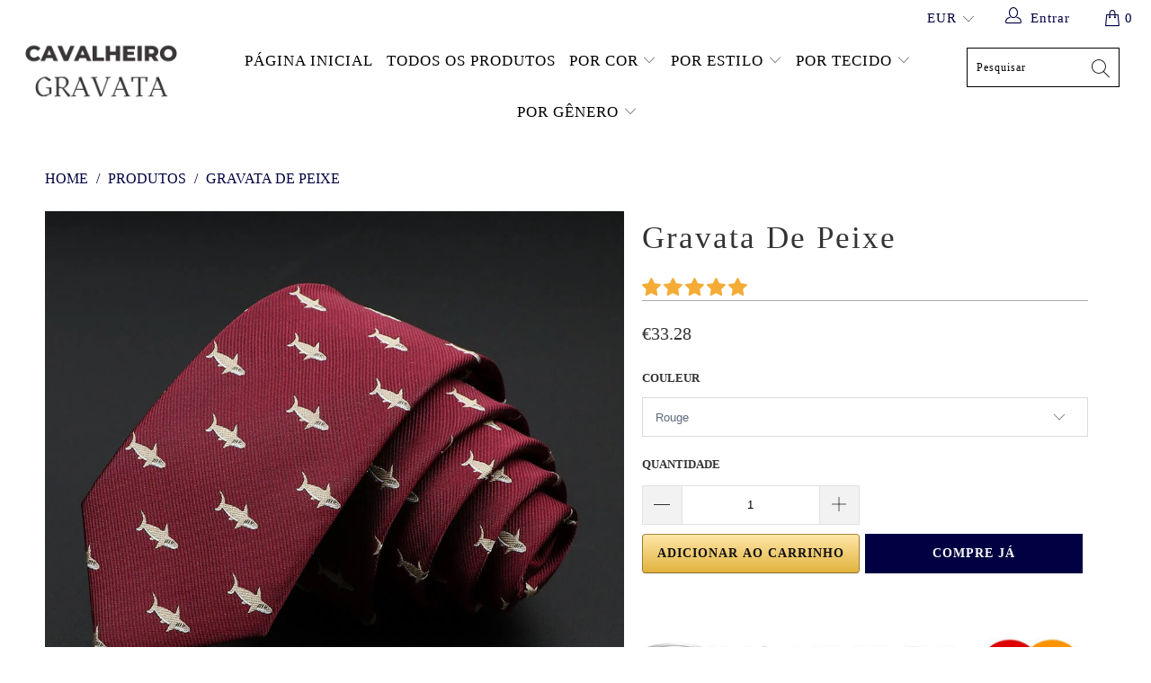

--- FILE ---
content_type: text/html; charset=utf-8
request_url: https://gravata-cavalheiro.com/products/gravata-de-peixe
body_size: 37737
content:


 <!DOCTYPE html>
<html lang="pt-BR"> <head> <meta charset="utf-8"> <meta http-equiv="cleartype" content="on"> <meta name="robots" content="index,follow"> <!-- Global site tag (gtag.js) - Google Analytics -->
<script async src="https://www.googletagmanager.com/gtag/js?id=G-K79MM013B9"></script>
<script>
  window.dataLayer = window.dataLayer || [];
  function gtag(){dataLayer.push(arguments);}
  gtag('js', new Date());

  gtag('config', 'G-K79MM013B9');
</script> <meta name="p:domain_verify" content="941883097b2451da930a1400554b2557"/> <!-- Mobile Specific Metas --> <meta name="HandheldFriendly" content="True"> <meta name="MobileOptimized" content="320"> <meta name="viewport" content="width=device-width,initial-scale=1"> <meta name="theme-color" content="#ffffff"> <title>
      Gravata De Peixe | Gravata Cavalheiro</title> <link rel="preconnect dns-prefetch" href="https://fonts.shopifycdn.com" /> <link rel="preconnect dns-prefetch" href="https://cdn.shopify.com" /> <link rel="preconnect dns-prefetch" href="https://v.shopify.com" /> <link rel="preconnect dns-prefetch" href="https://cdn.shopifycloud.com" /> <link rel="preconnect dns-prefetch" href="https://productreviews.shopifycdn.com" /> <link rel="stylesheet" href="https://cdnjs.cloudflare.com/ajax/libs/fancybox/3.5.6/jquery.fancybox.css"> <!-- Stylesheets for Tapestro --> <link href="//gravata-cavalheiro.com/cdn/shop/t/2/assets/styles.scss.css?v=74113480676693897761706039867" rel="stylesheet" type="text/css" media="all" /> <script>
      window.lazySizesConfig = window.lazySizesConfig || {};

      lazySizesConfig.expand = 300;
      lazySizesConfig.loadHidden = false;

      /*! lazysizes - v4.1.4 */
      !function(a,b){var c=b(a,a.document);a.lazySizes=c,"object"==typeof module&&module.exports&&(module.exports=c)}(window,function(a,b){"use strict";if(b.getElementsByClassName){var c,d,e=b.documentElement,f=a.Date,g=a.HTMLPictureElement,h="addEventListener",i="getAttribute",j=a[h],k=a.setTimeout,l=a.requestAnimationFrame||k,m=a.requestIdleCallback,n=/^picture$/i,o=["load","error","lazyincluded","_lazyloaded"],p={},q=Array.prototype.forEach,r=function(a,b){return p[b]||(p[b]=new RegExp("(\\s|^)"+b+"(\\s|$)")),p[b].test(a[i]("class")||"")&&p[b]},s=function(a,b){r(a,b)||a.setAttribute("class",(a[i]("class")||"").trim()+" "+b)},t=function(a,b){var c;(c=r(a,b))&&a.setAttribute("class",(a[i]("class")||"").replace(c," "))},u=function(a,b,c){var d=c?h:"removeEventListener";c&&u(a,b),o.forEach(function(c){a[d](c,b)})},v=function(a,d,e,f,g){var h=b.createEvent("Event");return e||(e={}),e.instance=c,h.initEvent(d,!f,!g),h.detail=e,a.dispatchEvent(h),h},w=function(b,c){var e;!g&&(e=a.picturefill||d.pf)?(c&&c.src&&!b[i]("srcset")&&b.setAttribute("srcset",c.src),e({reevaluate:!0,elements:[b]})):c&&c.src&&(b.src=c.src)},x=function(a,b){return(getComputedStyle(a,null)||{})[b]},y=function(a,b,c){for(c=c||a.offsetWidth;c<d.minSize&&b&&!a._lazysizesWidth;)c=b.offsetWidth,b=b.parentNode;return c},z=function(){var a,c,d=[],e=[],f=d,g=function(){var b=f;for(f=d.length?e:d,a=!0,c=!1;b.length;)b.shift()();a=!1},h=function(d,e){a&&!e?d.apply(this,arguments):(f.push(d),c||(c=!0,(b.hidden?k:l)(g)))};return h._lsFlush=g,h}(),A=function(a,b){return b?function(){z(a)}:function(){var b=this,c=arguments;z(function(){a.apply(b,c)})}},B=function(a){var b,c=0,e=d.throttleDelay,g=d.ricTimeout,h=function(){b=!1,c=f.now(),a()},i=m&&g>49?function(){m(h,{timeout:g}),g!==d.ricTimeout&&(g=d.ricTimeout)}:A(function(){k(h)},!0);return function(a){var d;(a=a===!0)&&(g=33),b||(b=!0,d=e-(f.now()-c),0>d&&(d=0),a||9>d?i():k(i,d))}},C=function(a){var b,c,d=99,e=function(){b=null,a()},g=function(){var a=f.now()-c;d>a?k(g,d-a):(m||e)(e)};return function(){c=f.now(),b||(b=k(g,d))}};!function(){var b,c={lazyClass:"lazyload",loadedClass:"lazyloaded",loadingClass:"lazyloading",preloadClass:"lazypreload",errorClass:"lazyerror",autosizesClass:"lazyautosizes",srcAttr:"data-src",srcsetAttr:"data-srcset",sizesAttr:"data-sizes",minSize:40,customMedia:{},init:!0,expFactor:1.5,hFac:.8,loadMode:2,loadHidden:!0,ricTimeout:0,throttleDelay:125};d=a.lazySizesConfig||a.lazysizesConfig||{};for(b in c)b in d||(d[b]=c[b]);a.lazySizesConfig=d,k(function(){d.init&&F()})}();var D=function(){var g,l,m,o,p,y,D,F,G,H,I,J,K,L,M=/^img$/i,N=/^iframe$/i,O="onscroll"in a&&!/(gle|ing)bot/.test(navigator.userAgent),P=0,Q=0,R=0,S=-1,T=function(a){R--,a&&a.target&&u(a.target,T),(!a||0>R||!a.target)&&(R=0)},U=function(a,c){var d,f=a,g="hidden"==x(b.body,"visibility")||"hidden"!=x(a.parentNode,"visibility")&&"hidden"!=x(a,"visibility");for(F-=c,I+=c,G-=c,H+=c;g&&(f=f.offsetParent)&&f!=b.body&&f!=e;)g=(x(f,"opacity")||1)>0,g&&"visible"!=x(f,"overflow")&&(d=f.getBoundingClientRect(),g=H>d.left&&G<d.right&&I>d.top-1&&F<d.bottom+1);return g},V=function(){var a,f,h,j,k,m,n,p,q,r=c.elements;if((o=d.loadMode)&&8>R&&(a=r.length)){f=0,S++,null==K&&("expand"in d||(d.expand=e.clientHeight>500&&e.clientWidth>500?500:370),J=d.expand,K=J*d.expFactor),K>Q&&1>R&&S>2&&o>2&&!b.hidden?(Q=K,S=0):Q=o>1&&S>1&&6>R?J:P;for(;a>f;f++)if(r[f]&&!r[f]._lazyRace)if(O)if((p=r[f][i]("data-expand"))&&(m=1*p)||(m=Q),q!==m&&(y=innerWidth+m*L,D=innerHeight+m,n=-1*m,q=m),h=r[f].getBoundingClientRect(),(I=h.bottom)>=n&&(F=h.top)<=D&&(H=h.right)>=n*L&&(G=h.left)<=y&&(I||H||G||F)&&(d.loadHidden||"hidden"!=x(r[f],"visibility"))&&(l&&3>R&&!p&&(3>o||4>S)||U(r[f],m))){if(ba(r[f]),k=!0,R>9)break}else!k&&l&&!j&&4>R&&4>S&&o>2&&(g[0]||d.preloadAfterLoad)&&(g[0]||!p&&(I||H||G||F||"auto"!=r[f][i](d.sizesAttr)))&&(j=g[0]||r[f]);else ba(r[f]);j&&!k&&ba(j)}},W=B(V),X=function(a){s(a.target,d.loadedClass),t(a.target,d.loadingClass),u(a.target,Z),v(a.target,"lazyloaded")},Y=A(X),Z=function(a){Y({target:a.target})},$=function(a,b){try{a.contentWindow.location.replace(b)}catch(c){a.src=b}},_=function(a){var b,c=a[i](d.srcsetAttr);(b=d.customMedia[a[i]("data-media")||a[i]("media")])&&a.setAttribute("media",b),c&&a.setAttribute("srcset",c)},aa=A(function(a,b,c,e,f){var g,h,j,l,o,p;(o=v(a,"lazybeforeunveil",b)).defaultPrevented||(e&&(c?s(a,d.autosizesClass):a.setAttribute("sizes",e)),h=a[i](d.srcsetAttr),g=a[i](d.srcAttr),f&&(j=a.parentNode,l=j&&n.test(j.nodeName||"")),p=b.firesLoad||"src"in a&&(h||g||l),o={target:a},p&&(u(a,T,!0),clearTimeout(m),m=k(T,2500),s(a,d.loadingClass),u(a,Z,!0)),l&&q.call(j.getElementsByTagName("source"),_),h?a.setAttribute("srcset",h):g&&!l&&(N.test(a.nodeName)?$(a,g):a.src=g),f&&(h||l)&&w(a,{src:g})),a._lazyRace&&delete a._lazyRace,t(a,d.lazyClass),z(function(){(!p||a.complete&&a.naturalWidth>1)&&(p?T(o):R--,X(o))},!0)}),ba=function(a){var b,c=M.test(a.nodeName),e=c&&(a[i](d.sizesAttr)||a[i]("sizes")),f="auto"==e;(!f&&l||!c||!a[i]("src")&&!a.srcset||a.complete||r(a,d.errorClass)||!r(a,d.lazyClass))&&(b=v(a,"lazyunveilread").detail,f&&E.updateElem(a,!0,a.offsetWidth),a._lazyRace=!0,R++,aa(a,b,f,e,c))},ca=function(){if(!l){if(f.now()-p<999)return void k(ca,999);var a=C(function(){d.loadMode=3,W()});l=!0,d.loadMode=3,W(),j("scroll",function(){3==d.loadMode&&(d.loadMode=2),a()},!0)}};return{_:function(){p=f.now(),c.elements=b.getElementsByClassName(d.lazyClass),g=b.getElementsByClassName(d.lazyClass+" "+d.preloadClass),L=d.hFac,j("scroll",W,!0),j("resize",W,!0),a.MutationObserver?new MutationObserver(W).observe(e,{childList:!0,subtree:!0,attributes:!0}):(e[h]("DOMNodeInserted",W,!0),e[h]("DOMAttrModified",W,!0),setInterval(W,999)),j("hashchange",W,!0),["focus","mouseover","click","load","transitionend","animationend","webkitAnimationEnd"].forEach(function(a){b[h](a,W,!0)}),/d$|^c/.test(b.readyState)?ca():(j("load",ca),b[h]("DOMContentLoaded",W),k(ca,2e4)),c.elements.length?(V(),z._lsFlush()):W()},checkElems:W,unveil:ba}}(),E=function(){var a,c=A(function(a,b,c,d){var e,f,g;if(a._lazysizesWidth=d,d+="px",a.setAttribute("sizes",d),n.test(b.nodeName||""))for(e=b.getElementsByTagName("source"),f=0,g=e.length;g>f;f++)e[f].setAttribute("sizes",d);c.detail.dataAttr||w(a,c.detail)}),e=function(a,b,d){var e,f=a.parentNode;f&&(d=y(a,f,d),e=v(a,"lazybeforesizes",{width:d,dataAttr:!!b}),e.defaultPrevented||(d=e.detail.width,d&&d!==a._lazysizesWidth&&c(a,f,e,d)))},f=function(){var b,c=a.length;if(c)for(b=0;c>b;b++)e(a[b])},g=C(f);return{_:function(){a=b.getElementsByClassName(d.autosizesClass),j("resize",g)},checkElems:g,updateElem:e}}(),F=function(){F.i||(F.i=!0,E._(),D._())};return c={cfg:d,autoSizer:E,loader:D,init:F,uP:w,aC:s,rC:t,hC:r,fire:v,gW:y,rAF:z}}});

      /*! lazysizes - v4.1.4 */
      !function(a,b){var c=function(){b(a.lazySizes),a.removeEventListener("lazyunveilread",c,!0)};b=b.bind(null,a,a.document),"object"==typeof module&&module.exports?b(require("lazysizes")):a.lazySizes?c():a.addEventListener("lazyunveilread",c,!0)}(window,function(a,b,c){"use strict";function d(){this.ratioElems=b.getElementsByClassName("lazyaspectratio"),this._setupEvents(),this.processImages()}if(a.addEventListener){var e,f,g,h=Array.prototype.forEach,i=/^picture$/i,j="data-aspectratio",k="img["+j+"]",l=function(b){return a.matchMedia?(l=function(a){return!a||(matchMedia(a)||{}).matches})(b):a.Modernizr&&Modernizr.mq?!b||Modernizr.mq(b):!b},m=c.aC,n=c.rC,o=c.cfg;d.prototype={_setupEvents:function(){var a=this,c=function(b){b.naturalWidth<36?a.addAspectRatio(b,!0):a.removeAspectRatio(b,!0)},d=function(){a.processImages()};b.addEventListener("load",function(a){a.target.getAttribute&&a.target.getAttribute(j)&&c(a.target)},!0),addEventListener("resize",function(){var b,d=function(){h.call(a.ratioElems,c)};return function(){clearTimeout(b),b=setTimeout(d,99)}}()),b.addEventListener("DOMContentLoaded",d),addEventListener("load",d)},processImages:function(a){var c,d;a||(a=b),c="length"in a&&!a.nodeName?a:a.querySelectorAll(k);for(d=0;d<c.length;d++)c[d].naturalWidth>36?this.removeAspectRatio(c[d]):this.addAspectRatio(c[d])},getSelectedRatio:function(a){var b,c,d,e,f,g=a.parentNode;if(g&&i.test(g.nodeName||""))for(d=g.getElementsByTagName("source"),b=0,c=d.length;c>b;b++)if(e=d[b].getAttribute("data-media")||d[b].getAttribute("media"),o.customMedia[e]&&(e=o.customMedia[e]),l(e)){f=d[b].getAttribute(j);break}return f||a.getAttribute(j)||""},parseRatio:function(){var a=/^\s*([+\d\.]+)(\s*[\/x]\s*([+\d\.]+))?\s*$/,b={};return function(c){var d;return!b[c]&&(d=c.match(a))&&(d[3]?b[c]=d[1]/d[3]:b[c]=1*d[1]),b[c]}}(),addAspectRatio:function(b,c){var d,e=b.offsetWidth,f=b.offsetHeight;return c||m(b,"lazyaspectratio"),36>e&&0>=f?void((e||f&&a.console)&&console.log("Define width or height of image, so we can calculate the other dimension")):(d=this.getSelectedRatio(b),d=this.parseRatio(d),void(d&&(e?b.style.height=e/d+"px":b.style.width=f*d+"px")))},removeAspectRatio:function(a){n(a,"lazyaspectratio"),a.style.height="",a.style.width="",a.removeAttribute(j)}},f=function(){g=a.jQuery||a.Zepto||a.shoestring||a.$,g&&g.fn&&!g.fn.imageRatio&&g.fn.filter&&g.fn.add&&g.fn.find?g.fn.imageRatio=function(){return e.processImages(this.find(k).add(this.filter(k))),this}:g=!1},f(),setTimeout(f),e=new d,a.imageRatio=e,"object"==typeof module&&module.exports?module.exports=e:"function"==typeof define&&define.amd&&define(e)}});

        /*! lazysizes - v4.1.5 */
        !function(a,b){var c=function(){b(a.lazySizes),a.removeEventListener("lazyunveilread",c,!0)};b=b.bind(null,a,a.document),"object"==typeof module&&module.exports?b(require("lazysizes")):a.lazySizes?c():a.addEventListener("lazyunveilread",c,!0)}(window,function(a,b,c){"use strict";if(a.addEventListener){var d=/\s+/g,e=/\s*\|\s+|\s+\|\s*/g,f=/^(.+?)(?:\s+\[\s*(.+?)\s*\])(?:\s+\[\s*(.+?)\s*\])?$/,g=/^\s*\(*\s*type\s*:\s*(.+?)\s*\)*\s*$/,h=/\(|\)|'/,i={contain:1,cover:1},j=function(a){var b=c.gW(a,a.parentNode);return(!a._lazysizesWidth||b>a._lazysizesWidth)&&(a._lazysizesWidth=b),a._lazysizesWidth},k=function(a){var b;return b=(getComputedStyle(a)||{getPropertyValue:function(){}}).getPropertyValue("background-size"),!i[b]&&i[a.style.backgroundSize]&&(b=a.style.backgroundSize),b},l=function(a,b){if(b){var c=b.match(g);c&&c[1]?a.setAttribute("type",c[1]):a.setAttribute("media",lazySizesConfig.customMedia[b]||b)}},m=function(a,c,g){var h=b.createElement("picture"),i=c.getAttribute(lazySizesConfig.sizesAttr),j=c.getAttribute("data-ratio"),k=c.getAttribute("data-optimumx");c._lazybgset&&c._lazybgset.parentNode==c&&c.removeChild(c._lazybgset),Object.defineProperty(g,"_lazybgset",{value:c,writable:!0}),Object.defineProperty(c,"_lazybgset",{value:h,writable:!0}),a=a.replace(d," ").split(e),h.style.display="none",g.className=lazySizesConfig.lazyClass,1!=a.length||i||(i="auto"),a.forEach(function(a){var c,d=b.createElement("source");i&&"auto"!=i&&d.setAttribute("sizes",i),(c=a.match(f))?(d.setAttribute(lazySizesConfig.srcsetAttr,c[1]),l(d,c[2]),l(d,c[3])):d.setAttribute(lazySizesConfig.srcsetAttr,a),h.appendChild(d)}),i&&(g.setAttribute(lazySizesConfig.sizesAttr,i),c.removeAttribute(lazySizesConfig.sizesAttr),c.removeAttribute("sizes")),k&&g.setAttribute("data-optimumx",k),j&&g.setAttribute("data-ratio",j),h.appendChild(g),c.appendChild(h)},n=function(a){if(a.target._lazybgset){var b=a.target,d=b._lazybgset,e=b.currentSrc||b.src;if(e){var f=c.fire(d,"bgsetproxy",{src:e,useSrc:h.test(e)?JSON.stringify(e):e});f.defaultPrevented||(d.style.backgroundImage="url("+f.detail.useSrc+")")}b._lazybgsetLoading&&(c.fire(d,"_lazyloaded",{},!1,!0),delete b._lazybgsetLoading)}};addEventListener("lazybeforeunveil",function(a){var d,e,f;!a.defaultPrevented&&(d=a.target.getAttribute("data-bgset"))&&(f=a.target,e=b.createElement("img"),e.alt="",e._lazybgsetLoading=!0,a.detail.firesLoad=!0,m(d,f,e),setTimeout(function(){c.loader.unveil(e),c.rAF(function(){c.fire(e,"_lazyloaded",{},!0,!0),e.complete&&n({target:e})})}))}),b.addEventListener("load",n,!0),a.addEventListener("lazybeforesizes",function(a){if(a.detail.instance==c&&a.target._lazybgset&&a.detail.dataAttr){var b=a.target._lazybgset,d=k(b);i[d]&&(a.target._lazysizesParentFit=d,c.rAF(function(){a.target.setAttribute("data-parent-fit",d),a.target._lazysizesParentFit&&delete a.target._lazysizesParentFit}))}},!0),b.documentElement.addEventListener("lazybeforesizes",function(a){!a.defaultPrevented&&a.target._lazybgset&&a.detail.instance==c&&(a.detail.width=j(a.target._lazybgset))})}});</script> <script>
      
Shopify = window.Shopify || {};Shopify.theme_settings = {};Shopify.theme_settings.display_tos_checkbox = false;Shopify.theme_settings.go_to_checkout = true;Shopify.theme_settings.cart_action = "ajax";Shopify.theme_settings.collection_swatches = false;Shopify.theme_settings.collection_secondary_image = false;Shopify.theme_settings.show_multiple_currencies = true;Shopify.theme_settings.display_inventory_left = false;Shopify.theme_settings.inventory_threshold = 10;Shopify.theme_settings.limit_quantity = false;Shopify.theme_settings.menu_position = null;Shopify.theme_settings.newsletter_popup = false;Shopify.theme_settings.newsletter_popup_days = 0;Shopify.theme_settings.newsletter_popup_mobile = false;Shopify.theme_settings.newsletter_popup_seconds = 0;Shopify.theme_settings.pagination_type = "basic_pagination";Shopify.theme_settings.search_pagination_type = "load_more";Shopify.theme_settings.enable_shopify_review_comments = true;Shopify.theme_settings.enable_shopify_collection_badges = true;Shopify.theme_settings.quick_shop_thumbnail_position = "bottom-thumbnails";Shopify.theme_settings.product_form_style = "dropdown";Shopify.theme_settings.sale_banner_enabled = true;Shopify.theme_settings.display_savings = false;Shopify.theme_settings.display_sold_out_price = false;Shopify.theme_settings.sold_out_text = "Sold out";Shopify.theme_settings.free_text = "Free";Shopify.theme_settings.search_option = "everything";Shopify.theme_settings.search_items_to_display = 5;Shopify.theme_settings.enable_autocomplete = true;Shopify.theme_settings.page_dots_enabled = false;Shopify.theme_settings.slideshow_arrow_size = "light";Shopify.theme_settings.quick_shop_enabled = false;Shopify.translation =Shopify.translation || {};Shopify.translation.agree_to_terms_warning = "Você deve concordar com os termos e condições para checkout.";Shopify.translation.one_item_left = "item deixado";Shopify.translation.items_left_text = "itens deixados";Shopify.translation.cart_savings_text = "Você economiza";Shopify.translation.cart_discount_text = "Desconto";Shopify.translation.cart_subtotal_text = "Subtotal";Shopify.translation.cart_remove_text = "Remover";Shopify.translation.newsletter_success_text = "Obrigado por participar da nossa lista de e-mails!";Shopify.translation.notify_email = "Digite seu endereço de e-mail...";Shopify.translation.notify_email_value = "Translation missing: pt-BR.contact.fields.email";Shopify.translation.notify_email_send = "Enviar";Shopify.translation.notify_message_first = "Favor notificar-me quando ";Shopify.translation.notify_message_last = " estiver disponível - ";Shopify.translation.notify_success_text = "Obrigado! Iremos notificá-lo quando este produto estiver disponível!";Shopify.translation.add_to_cart = "Adicionar ao Carrinho";Shopify.translation.coming_soon_text = "Em Breve";Shopify.translation.sold_out_text = "Vendido";Shopify.translation.sale_text = "Venda";Shopify.translation.savings_text = "Você economiza";Shopify.translation.free_price_text = "Translation missing: pt-BR.settings.free_price_text";Shopify.translation.from_text = "a partir de";Shopify.translation.new_text = "Nova";Shopify.translation.pre_order_text = "Para Encomendar";Shopify.translation.unavailable_text = "Indisponível";Shopify.translation.all_results = "Ver todos os resultados";</script> <meta name="description" content="A Gravata Cavalheiro mistura a alfaiataria tradicional com um toque de elegância moderna para criar a elegante gravata peixe. Ela não poderia ser mais fofa!" /> <link rel="shortcut icon" type="image/x-icon" href="//gravata-cavalheiro.com/cdn/shop/files/000042_180x180.png?v=1685300625"> <link rel="apple-touch-icon" href="//gravata-cavalheiro.com/cdn/shop/files/000042_180x180.png?v=1685300625"/> <link rel="apple-touch-icon" sizes="57x57" href="//gravata-cavalheiro.com/cdn/shop/files/000042_57x57.png?v=1685300625"/> <link rel="apple-touch-icon" sizes="60x60" href="//gravata-cavalheiro.com/cdn/shop/files/000042_60x60.png?v=1685300625"/> <link rel="apple-touch-icon" sizes="72x72" href="//gravata-cavalheiro.com/cdn/shop/files/000042_72x72.png?v=1685300625"/> <link rel="apple-touch-icon" sizes="76x76" href="//gravata-cavalheiro.com/cdn/shop/files/000042_76x76.png?v=1685300625"/> <link rel="apple-touch-icon" sizes="114x114" href="//gravata-cavalheiro.com/cdn/shop/files/000042_114x114.png?v=1685300625"/> <link rel="apple-touch-icon" sizes="180x180" href="//gravata-cavalheiro.com/cdn/shop/files/000042_180x180.png?v=1685300625"/> <link rel="apple-touch-icon" sizes="228x228" href="//gravata-cavalheiro.com/cdn/shop/files/000042_228x228.png?v=1685300625"/>
    
  
    
<link rel="canonical" href="https://gravata-cavalheiro.com/products/gravata-de-peixe" /> <script>window.performance && window.performance.mark && window.performance.mark('shopify.content_for_header.start');</script><meta id="shopify-digital-wallet" name="shopify-digital-wallet" content="/75908219227/digital_wallets/dialog">
<link rel="alternate" type="application/json+oembed" href="https://gravata-cavalheiro.com/products/gravata-de-peixe.oembed">
<script async="async" src="/checkouts/internal/preloads.js?locale=pt-BR"></script>
<script id="shopify-features" type="application/json">{"accessToken":"80e0c4c13b63ed89c0905b84ed65fd5a","betas":["rich-media-storefront-analytics"],"domain":"gravata-cavalheiro.com","predictiveSearch":true,"shopId":75908219227,"locale":"pt-br"}</script>
<script>var Shopify = Shopify || {};
Shopify.shop = "de1e89-2.myshopify.com";
Shopify.locale = "pt-BR";
Shopify.currency = {"active":"BRL","rate":"1.0"};
Shopify.country = "BR";
Shopify.theme = {"name":"Gravata Cavalheiro","id":149767848283,"schema_name":"Tapestro","schema_version":"1.0.0","theme_store_id":null,"role":"main"};
Shopify.theme.handle = "null";
Shopify.theme.style = {"id":null,"handle":null};
Shopify.cdnHost = "gravata-cavalheiro.com/cdn";
Shopify.routes = Shopify.routes || {};
Shopify.routes.root = "/";</script>
<script type="module">!function(o){(o.Shopify=o.Shopify||{}).modules=!0}(window);</script>
<script>!function(o){function n(){var o=[];function n(){o.push(Array.prototype.slice.apply(arguments))}return n.q=o,n}var t=o.Shopify=o.Shopify||{};t.loadFeatures=n(),t.autoloadFeatures=n()}(window);</script>
<script id="shop-js-analytics" type="application/json">{"pageType":"product"}</script>
<script defer="defer" async type="module" src="//gravata-cavalheiro.com/cdn/shopifycloud/shop-js/modules/v2/client.init-shop-cart-sync_IQfSDXYS.pt-BR.esm.js"></script>
<script defer="defer" async type="module" src="//gravata-cavalheiro.com/cdn/shopifycloud/shop-js/modules/v2/chunk.common_DGHD5A8P.esm.js"></script>
<script type="module">
  await import("//gravata-cavalheiro.com/cdn/shopifycloud/shop-js/modules/v2/client.init-shop-cart-sync_IQfSDXYS.pt-BR.esm.js");
await import("//gravata-cavalheiro.com/cdn/shopifycloud/shop-js/modules/v2/chunk.common_DGHD5A8P.esm.js");

  window.Shopify.SignInWithShop?.initShopCartSync?.({"fedCMEnabled":true,"windoidEnabled":true});

</script>
<script id="__st">var __st={"a":75908219227,"offset":3600,"reqid":"3027ca31-d798-4a00-ba3e-346081e509f1-1769018242","pageurl":"gravata-cavalheiro.com\/products\/gravata-de-peixe","u":"e7e65a9fb8ed","p":"product","rtyp":"product","rid":8443205615963};</script>
<script>window.ShopifyPaypalV4VisibilityTracking = true;</script>
<script id="captcha-bootstrap">!function(){'use strict';const t='contact',e='account',n='new_comment',o=[[t,t],['blogs',n],['comments',n],[t,'customer']],c=[[e,'customer_login'],[e,'guest_login'],[e,'recover_customer_password'],[e,'create_customer']],r=t=>t.map((([t,e])=>`form[action*='/${t}']:not([data-nocaptcha='true']) input[name='form_type'][value='${e}']`)).join(','),a=t=>()=>t?[...document.querySelectorAll(t)].map((t=>t.form)):[];function s(){const t=[...o],e=r(t);return a(e)}const i='password',u='form_key',d=['recaptcha-v3-token','g-recaptcha-response','h-captcha-response',i],f=()=>{try{return window.sessionStorage}catch{return}},m='__shopify_v',_=t=>t.elements[u];function p(t,e,n=!1){try{const o=window.sessionStorage,c=JSON.parse(o.getItem(e)),{data:r}=function(t){const{data:e,action:n}=t;return t[m]||n?{data:e,action:n}:{data:t,action:n}}(c);for(const[e,n]of Object.entries(r))t.elements[e]&&(t.elements[e].value=n);n&&o.removeItem(e)}catch(o){console.error('form repopulation failed',{error:o})}}const l='form_type',E='cptcha';function T(t){t.dataset[E]=!0}const w=window,h=w.document,L='Shopify',v='ce_forms',y='captcha';let A=!1;((t,e)=>{const n=(g='f06e6c50-85a8-45c8-87d0-21a2b65856fe',I='https://cdn.shopify.com/shopifycloud/storefront-forms-hcaptcha/ce_storefront_forms_captcha_hcaptcha.v1.5.2.iife.js',D={infoText:'Protegido por hCaptcha',privacyText:'Privacidade',termsText:'Termos'},(t,e,n)=>{const o=w[L][v],c=o.bindForm;if(c)return c(t,g,e,D).then(n);var r;o.q.push([[t,g,e,D],n]),r=I,A||(h.body.append(Object.assign(h.createElement('script'),{id:'captcha-provider',async:!0,src:r})),A=!0)});var g,I,D;w[L]=w[L]||{},w[L][v]=w[L][v]||{},w[L][v].q=[],w[L][y]=w[L][y]||{},w[L][y].protect=function(t,e){n(t,void 0,e),T(t)},Object.freeze(w[L][y]),function(t,e,n,w,h,L){const[v,y,A,g]=function(t,e,n){const i=e?o:[],u=t?c:[],d=[...i,...u],f=r(d),m=r(i),_=r(d.filter((([t,e])=>n.includes(e))));return[a(f),a(m),a(_),s()]}(w,h,L),I=t=>{const e=t.target;return e instanceof HTMLFormElement?e:e&&e.form},D=t=>v().includes(t);t.addEventListener('submit',(t=>{const e=I(t);if(!e)return;const n=D(e)&&!e.dataset.hcaptchaBound&&!e.dataset.recaptchaBound,o=_(e),c=g().includes(e)&&(!o||!o.value);(n||c)&&t.preventDefault(),c&&!n&&(function(t){try{if(!f())return;!function(t){const e=f();if(!e)return;const n=_(t);if(!n)return;const o=n.value;o&&e.removeItem(o)}(t);const e=Array.from(Array(32),(()=>Math.random().toString(36)[2])).join('');!function(t,e){_(t)||t.append(Object.assign(document.createElement('input'),{type:'hidden',name:u})),t.elements[u].value=e}(t,e),function(t,e){const n=f();if(!n)return;const o=[...t.querySelectorAll(`input[type='${i}']`)].map((({name:t})=>t)),c=[...d,...o],r={};for(const[a,s]of new FormData(t).entries())c.includes(a)||(r[a]=s);n.setItem(e,JSON.stringify({[m]:1,action:t.action,data:r}))}(t,e)}catch(e){console.error('failed to persist form',e)}}(e),e.submit())}));const S=(t,e)=>{t&&!t.dataset[E]&&(n(t,e.some((e=>e===t))),T(t))};for(const o of['focusin','change'])t.addEventListener(o,(t=>{const e=I(t);D(e)&&S(e,y())}));const B=e.get('form_key'),M=e.get(l),P=B&&M;t.addEventListener('DOMContentLoaded',(()=>{const t=y();if(P)for(const e of t)e.elements[l].value===M&&p(e,B);[...new Set([...A(),...v().filter((t=>'true'===t.dataset.shopifyCaptcha))])].forEach((e=>S(e,t)))}))}(h,new URLSearchParams(w.location.search),n,t,e,['guest_login'])})(!0,!0)}();</script>
<script integrity="sha256-4kQ18oKyAcykRKYeNunJcIwy7WH5gtpwJnB7kiuLZ1E=" data-source-attribution="shopify.loadfeatures" defer="defer" src="//gravata-cavalheiro.com/cdn/shopifycloud/storefront/assets/storefront/load_feature-a0a9edcb.js" crossorigin="anonymous"></script>
<script data-source-attribution="shopify.dynamic_checkout.dynamic.init">var Shopify=Shopify||{};Shopify.PaymentButton=Shopify.PaymentButton||{isStorefrontPortableWallets:!0,init:function(){window.Shopify.PaymentButton.init=function(){};var t=document.createElement("script");t.src="https://gravata-cavalheiro.com/cdn/shopifycloud/portable-wallets/latest/portable-wallets.pt-br.js",t.type="module",document.head.appendChild(t)}};
</script>
<script data-source-attribution="shopify.dynamic_checkout.buyer_consent">
  function portableWalletsHideBuyerConsent(e){var t=document.getElementById("shopify-buyer-consent"),n=document.getElementById("shopify-subscription-policy-button");t&&n&&(t.classList.add("hidden"),t.setAttribute("aria-hidden","true"),n.removeEventListener("click",e))}function portableWalletsShowBuyerConsent(e){var t=document.getElementById("shopify-buyer-consent"),n=document.getElementById("shopify-subscription-policy-button");t&&n&&(t.classList.remove("hidden"),t.removeAttribute("aria-hidden"),n.addEventListener("click",e))}window.Shopify?.PaymentButton&&(window.Shopify.PaymentButton.hideBuyerConsent=portableWalletsHideBuyerConsent,window.Shopify.PaymentButton.showBuyerConsent=portableWalletsShowBuyerConsent);
</script>
<script>
  function portableWalletsCleanup(e){e&&e.src&&console.error("Failed to load portable wallets script "+e.src);var t=document.querySelectorAll("shopify-accelerated-checkout .shopify-payment-button__skeleton, shopify-accelerated-checkout-cart .wallet-cart-button__skeleton"),e=document.getElementById("shopify-buyer-consent");for(let e=0;e<t.length;e++)t[e].remove();e&&e.remove()}function portableWalletsNotLoadedAsModule(e){e instanceof ErrorEvent&&"string"==typeof e.message&&e.message.includes("import.meta")&&"string"==typeof e.filename&&e.filename.includes("portable-wallets")&&(window.removeEventListener("error",portableWalletsNotLoadedAsModule),window.Shopify.PaymentButton.failedToLoad=e,"loading"===document.readyState?document.addEventListener("DOMContentLoaded",window.Shopify.PaymentButton.init):window.Shopify.PaymentButton.init())}window.addEventListener("error",portableWalletsNotLoadedAsModule);
</script>

<script type="module" src="https://gravata-cavalheiro.com/cdn/shopifycloud/portable-wallets/latest/portable-wallets.pt-br.js" onError="portableWalletsCleanup(this)" crossorigin="anonymous"></script>
<script nomodule>
  document.addEventListener("DOMContentLoaded", portableWalletsCleanup);
</script>

<link id="shopify-accelerated-checkout-styles" rel="stylesheet" media="screen" href="https://gravata-cavalheiro.com/cdn/shopifycloud/portable-wallets/latest/accelerated-checkout-backwards-compat.css" crossorigin="anonymous">
<style id="shopify-accelerated-checkout-cart">
        #shopify-buyer-consent {
  margin-top: 1em;
  display: inline-block;
  width: 100%;
}

#shopify-buyer-consent.hidden {
  display: none;
}

#shopify-subscription-policy-button {
  background: none;
  border: none;
  padding: 0;
  text-decoration: underline;
  font-size: inherit;
  cursor: pointer;
}

#shopify-subscription-policy-button::before {
  box-shadow: none;
}

      </style>

<script>window.performance && window.performance.mark && window.performance.mark('shopify.content_for_header.end');</script>

    

<meta name="author" content="Gravata Cavalheiro">
<meta property="og:url" content="https://gravata-cavalheiro.com/products/gravata-de-peixe">
<meta property="og:site_name" content="Gravata Cavalheiro"> <meta property="og:type" content="product"> <meta property="og:title" content="Gravata De Peixe"> <meta property="og:image" content="https://gravata-cavalheiro.com/cdn/shop/products/0Cravates-Jacquard-tiss-es-en-soie-pour-hommes-classiques-bleu-marine-la-mode-Fruits-animaux-fleurs_89dea033-843c-482c-9d8a-efcd32bc491d_600x.jpg?v=1685301781"> <meta property="og:image:secure_url" content="https://gravata-cavalheiro.com/cdn/shop/products/0Cravates-Jacquard-tiss-es-en-soie-pour-hommes-classiques-bleu-marine-la-mode-Fruits-animaux-fleurs_89dea033-843c-482c-9d8a-efcd32bc491d_600x.jpg?v=1685301781"> <meta property="og:image:width" content="1000"> <meta property="og:image:height" content="1000"> <meta property="og:image" content="https://gravata-cavalheiro.com/cdn/shop/products/H04f740eb704c49358c3988df1a1d3128O_cfaa95b8-f12d-489c-8823-1f7cec35fc2a_600x.jpg?v=1685301782"> <meta property="og:image:secure_url" content="https://gravata-cavalheiro.com/cdn/shop/products/H04f740eb704c49358c3988df1a1d3128O_cfaa95b8-f12d-489c-8823-1f7cec35fc2a_600x.jpg?v=1685301782"> <meta property="og:image:width" content="1000"> <meta property="og:image:height" content="1000"> <meta property="og:image" content="https://gravata-cavalheiro.com/cdn/shop/products/Hcfbcf86b69e24470b49ec450c6c73435d_a2283639-cbe2-44f4-a0fa-d94333c1e1a5_600x.jpg?v=1685301783"> <meta property="og:image:secure_url" content="https://gravata-cavalheiro.com/cdn/shop/products/Hcfbcf86b69e24470b49ec450c6c73435d_a2283639-cbe2-44f4-a0fa-d94333c1e1a5_600x.jpg?v=1685301783"> <meta property="og:image:width" content="1000"> <meta property="og:image:height" content="1000"> <meta property="product:price:amount" content="209,90"> <meta property="product:price:currency" content="BRL"> <meta property="og:description" content="A Gravata Cavalheiro mistura a alfaiataria tradicional com um toque de elegância moderna para criar a elegante gravata peixe. Ela não poderia ser mais fofa!">




<meta name="twitter:card" content="summary"> <meta name="twitter:title" content="Gravata De Peixe"> <meta name="twitter:description" content="A Gravata Cavalheiro mistura a alfaiataria tradicional com um toque de elegância moderna para criar a elegante gravata de peixe.
A gravata peixe é o acessório perfeito para aqueles momentos em que você se sente como um tubarão. A gravata tubarão combina perfeitamente com qualquer roupa que exija gravata e, apesar do nosso medo de tubarões, não poderia ser mais fofa!
 



Material
Poliéster


Entrega
GRÁTIS


Comprimento
145 cm 


Largura
6cm


Sexo
Masculino



Tamanho
Normal


Limpeza
Um segundo


Cor
Vermelho e Azul


Padrão
Peixe



Idade


Adulto



"> <meta name="twitter:image" content="https://gravata-cavalheiro.com/cdn/shop/products/0Cravates-Jacquard-tiss-es-en-soie-pour-hommes-classiques-bleu-marine-la-mode-Fruits-animaux-fleurs_89dea033-843c-482c-9d8a-efcd32bc491d_240x.jpg?v=1685301781"> <meta name="twitter:image:width" content="240"> <meta name="twitter:image:height" content="240"> <meta name="twitter:image:alt" content="Gravata De Peixe"> <script>
        window.zoorixCartData = {
          currency: "BRL",
          currency_symbol: "R$",
          
          original_total_price: 0,
          total_discount: 0,
          item_count: 0,
          items: [
              
          ]
       	  
        }
</script> <script>
    
      
    window.ufeStore = {
      collections: [601688572251,601689260379,601689456987,601689063771],
      tags: 'Bleu,Fantaisie,Polyester,Rouge,Slim'.split(','),
      selectedVariantId: 46778000081243,
      moneyFormat: "R$ {{amount_with_comma_separator}}",
      moneyFormatWithCurrency: "R$ {{amount_with_comma_separator}} BRL",
      currency: "BRL",
      customerId: null,
      productAvailable: true,
      productMapping: []
    }
    
    
      window.ufeStore.cartTotal = 0;
      
    
    
    
    window.isUfeInstalled = false;
    function ufeScriptLoader(scriptUrl) {
        var element = document.createElement('script');
        element.src = scriptUrl;
        element.type = 'text/javascript';
        document.getElementsByTagName('head')[0].appendChild(element);
    }
    if(window.isUfeInstalled) console.log('%c UFE: Funnel Engines ⚡️ Full Throttle  🦾😎!', 'font-weight: bold; letter-spacing: 2px; font-family: system-ui, -apple-system, BlinkMacSystemFont, "Segoe UI", "Roboto", "Oxygen", "Ubuntu", Arial, sans-serif;font-size: 20px;color: rgb(25, 124, 255); text-shadow: 2px 2px 0 rgb(62, 246, 255)');
    if(!('noModule' in HTMLScriptElement.prototype) && window.isUfeInstalled) {
        ufeScriptLoader('https://ufe.helixo.co/scripts/sdk.es5.min.js');
        console.log('UFE: ES5 Script Loading');
    }</script>
    
    
      
<!-- Start of Judge.me Core -->
<link rel="dns-prefetch" href="https://cdn.judge.me/">
<script data-cfasync='false' class='jdgm-settings-script'>window.jdgmSettings={"pagination":5,"disable_web_reviews":false,"badge_no_review_text":"Soyez le premier à donner votre avis ...","badge_n_reviews_text":"{{ n }} avaliação/avaliações","badge_star_color":"#f4ac36","hide_badge_preview_if_no_reviews":true,"badge_hide_text":false,"enforce_center_preview_badge":false,"widget_title":"Avaliações de Clientes","widget_open_form_text":"Escrever uma avaliação","widget_close_form_text":"Cancelar avaliação","widget_refresh_page_text":"Atualizar página","widget_summary_text":"Baseado em {{ number_of_reviews }} avaliação/avaliações","widget_no_review_text":"Seja o primeiro a escrever uma avaliação","widget_name_field_text":"Nome de exibição","widget_verified_name_field_text":"Nome Verificado (público)","widget_name_placeholder_text":"Nome de exibição","widget_required_field_error_text":"Este campo é obrigatório.","widget_email_field_text":"Endereço de email","widget_verified_email_field_text":"Email Verificado (privado, não pode ser editado)","widget_email_placeholder_text":"Seu endereço de email","widget_email_field_error_text":"Por favor, digite um endereço de email válido.","widget_rating_field_text":"Avaliação","widget_review_title_field_text":"Título da Avaliação","widget_review_title_placeholder_text":"Dê um título à sua avaliação","widget_review_body_field_text":"Conteúdo da avaliação","widget_review_body_placeholder_text":"Comece a escrever aqui...","widget_pictures_field_text":"Foto/Vídeo (opcional)","widget_submit_review_text":"Enviar Avaliação","widget_submit_verified_review_text":"Enviar Avaliação Verificada","widget_submit_success_msg_with_auto_publish":"Obrigado! Por favor, atualize a página em alguns momentos para ver sua avaliação. Você pode remover ou editar sua avaliação fazendo login em \u003ca href='https://judge.me/login' target='_blank' rel='nofollow noopener'\u003eJudge.me\u003c/a\u003e","widget_submit_success_msg_no_auto_publish":"Obrigado! Sua avaliação será publicada assim que for aprovada pelo administrador da loja. Você pode remover ou editar sua avaliação fazendo login em \u003ca href='https://judge.me/login' target='_blank' rel='nofollow noopener'\u003eJudge.me\u003c/a\u003e","widget_show_default_reviews_out_of_total_text":"Mostrando {{ n_reviews_shown }} de {{ n_reviews }} avaliações.","widget_show_all_link_text":"Mostrar tudo","widget_show_less_link_text":"Mostrar menos","widget_author_said_text":"{{ reviewer_name }} disse:","widget_days_text":"{{ n }} dias atrás","widget_weeks_text":"{{ n }} semana/semanas atrás","widget_months_text":"{{ n }} mês/meses atrás","widget_years_text":"{{ n }} ano/anos atrás","widget_yesterday_text":"Ontem","widget_today_text":"Hoje","widget_replied_text":"\u003e\u003e {{ shop_name }} respondeu:","widget_read_more_text":"Leia mais","widget_reviewer_name_as_initial":"","widget_rating_filter_color":"#fbcd0a","widget_rating_filter_see_all_text":"Ver todas as avaliações","widget_sorting_most_recent_text":"Mais Recentes","widget_sorting_highest_rating_text":"Maior Avaliação","widget_sorting_lowest_rating_text":"Menor Avaliação","widget_sorting_with_pictures_text":"Apenas Fotos","widget_sorting_most_helpful_text":"Mais Úteis","widget_open_question_form_text":"Fazer uma pergunta","widget_reviews_subtab_text":"Avaliações","widget_questions_subtab_text":"Perguntas","widget_question_label_text":"Pergunta","widget_answer_label_text":"Resposta","widget_question_placeholder_text":"Escreva sua pergunta aqui","widget_submit_question_text":"Enviar Pergunta","widget_question_submit_success_text":"Obrigado pela sua pergunta! Iremos notificá-lo quando for respondida.","widget_star_color":"#f4ac36","verified_badge_text":"Verificado","verified_badge_bg_color":"","verified_badge_text_color":"","verified_badge_placement":"left-of-reviewer-name","widget_review_max_height":"","widget_hide_border":false,"widget_social_share":false,"widget_thumb":false,"widget_review_location_show":false,"widget_location_format":"","all_reviews_include_out_of_store_products":true,"all_reviews_out_of_store_text":"(fora da loja)","all_reviews_pagination":100,"all_reviews_product_name_prefix_text":"sobre","enable_review_pictures":true,"enable_question_anwser":false,"widget_theme":"default","review_date_format":"mm/dd/yyyy","default_sort_method":"most-recent","widget_product_reviews_subtab_text":"Avaliações de Produtos","widget_shop_reviews_subtab_text":"Avaliações da Loja","widget_other_products_reviews_text":"Avaliações para outros produtos","widget_store_reviews_subtab_text":"Avaliações da loja","widget_no_store_reviews_text":"Esta loja ainda não recebeu avaliações","widget_web_restriction_product_reviews_text":"Este produto ainda não recebeu avaliações","widget_no_items_text":"Nenhum item encontrado","widget_show_more_text":"Mostrar mais","widget_write_a_store_review_text":"Escrever uma Avaliação da Loja","widget_other_languages_heading":"Avaliações em Outros Idiomas","widget_translate_review_text":"Traduzir avaliação para {{ language }}","widget_translating_review_text":"Traduzindo...","widget_show_original_translation_text":"Mostrar original ({{ language }})","widget_translate_review_failed_text":"Não foi possível traduzir a avaliação.","widget_translate_review_retry_text":"Tentar novamente","widget_translate_review_try_again_later_text":"Tente novamente mais tarde","show_product_url_for_grouped_product":false,"widget_sorting_pictures_first_text":"Fotos Primeiro","show_pictures_on_all_rev_page_mobile":false,"show_pictures_on_all_rev_page_desktop":false,"floating_tab_hide_mobile_install_preference":false,"floating_tab_button_name":"★ Avaliações","floating_tab_title":"Deixe os clientes falarem por nós","floating_tab_button_color":"","floating_tab_button_background_color":"","floating_tab_url":"","floating_tab_url_enabled":false,"floating_tab_tab_style":"text","all_reviews_text_badge_text":"Nossos clientes nos deram {{ shop.metafields.judgeme.all_reviews_rating | round: 1 }}/5 com base em {{ shop.metafields.judgeme.all_reviews_count }} avaliações.","all_reviews_text_badge_text_branded_style":"{{ shop.metafields.judgeme.all_reviews_rating | round: 1 }} de 5 estrelas com base em {{ shop.metafields.judgeme.all_reviews_count }} avaliações","is_all_reviews_text_badge_a_link":false,"show_stars_for_all_reviews_text_badge":true,"all_reviews_text_badge_url":"pages/avis-de-gravata-cavalheiro","all_reviews_text_style":"text","all_reviews_text_color_style":"judgeme_brand_color","all_reviews_text_color":"#108474","all_reviews_text_show_jm_brand":true,"featured_carousel_show_header":true,"featured_carousel_title":"Ce Que Nos Clients Pensent De Nous ...","testimonials_carousel_title":"Clientes falam sobre nós","videos_carousel_title":"Histórias reais de clientes","cards_carousel_title":"Clientes falam sobre nós","featured_carousel_count_text":"Sur base de {{ n }} avis","featured_carousel_add_link_to_all_reviews_page":false,"featured_carousel_url":"https://cravate-gentleman.com/pages/reviews","featured_carousel_show_images":true,"featured_carousel_autoslide_interval":5,"featured_carousel_arrows_on_the_sides":false,"featured_carousel_height":240,"featured_carousel_width":80,"featured_carousel_image_size":0,"featured_carousel_image_height":250,"featured_carousel_arrow_color":"#000042","verified_count_badge_style":"vintage","verified_count_badge_orientation":"horizontal","verified_count_badge_color_style":"judgeme_brand_color","verified_count_badge_color":"#108474","is_verified_count_badge_a_link":false,"verified_count_badge_url":"https://cravate-gentleman.com/pages/avis","verified_count_badge_show_jm_brand":true,"widget_rating_preset_default":5,"widget_first_sub_tab":"product-reviews","widget_show_histogram":true,"widget_histogram_use_custom_color":false,"widget_pagination_use_custom_color":false,"widget_star_use_custom_color":true,"widget_verified_badge_use_custom_color":false,"widget_write_review_use_custom_color":false,"picture_reminder_submit_button":"Upload Pictures","enable_review_videos":true,"mute_video_by_default":false,"widget_sorting_videos_first_text":"Vídeos Primeiro","widget_review_pending_text":"Pendente","featured_carousel_items_for_large_screen":4,"social_share_options_order":"Facebook,Twitter","remove_microdata_snippet":true,"disable_json_ld":false,"enable_json_ld_products":false,"preview_badge_show_question_text":false,"preview_badge_no_question_text":"Sem perguntas","preview_badge_n_question_text":"{{ number_of_questions }} pergunta/perguntas","qa_badge_show_icon":false,"qa_badge_position":"same-row","remove_judgeme_branding":false,"widget_add_search_bar":false,"widget_search_bar_placeholder":"Pesquisa","widget_sorting_verified_only_text":"Apenas verificados","featured_carousel_theme":"focused","featured_carousel_show_rating":true,"featured_carousel_show_title":true,"featured_carousel_show_body":true,"featured_carousel_show_date":false,"featured_carousel_show_reviewer":true,"featured_carousel_show_product":false,"featured_carousel_header_background_color":"#108474","featured_carousel_header_text_color":"#ffffff","featured_carousel_name_product_separator":"reviewed","featured_carousel_full_star_background":"#108474","featured_carousel_empty_star_background":"#dadada","featured_carousel_vertical_theme_background":"#f9fafb","featured_carousel_verified_badge_enable":true,"featured_carousel_verified_badge_color":"#108474","featured_carousel_border_style":"round","featured_carousel_review_line_length_limit":3,"featured_carousel_more_reviews_button_text":"Ler mais avaliações","featured_carousel_view_product_button_text":"Ver produto","all_reviews_page_load_reviews_on":"scroll","all_reviews_page_load_more_text":"Carregar Mais Avaliações","disable_fb_tab_reviews":false,"enable_ajax_cdn_cache":false,"widget_advanced_speed_features":5,"widget_public_name_text":"exibido publicamente como","default_reviewer_name":"John Smith","default_reviewer_name_has_non_latin":true,"widget_reviewer_anonymous":"Anônimo","medals_widget_title":"Médailles d'Avis Judge.me","medals_widget_background_color":"#f9fafb","medals_widget_position":"footer_all_pages","medals_widget_border_color":"#f9fafb","medals_widget_verified_text_position":"left","medals_widget_use_monochromatic_version":false,"medals_widget_elements_color":"#108474","show_reviewer_avatar":true,"widget_invalid_yt_video_url_error_text":"Não é uma URL de vídeo do YouTube","widget_max_length_field_error_text":"Por favor, digite no máximo {0} caracteres.","widget_show_country_flag":false,"widget_show_collected_via_shop_app":true,"widget_verified_by_shop_badge_style":"light","widget_verified_by_shop_text":"Verificado pela Loja","widget_show_photo_gallery":false,"widget_load_with_code_splitting":false,"widget_ugc_install_preference":false,"widget_ugc_title":"Fait par nous, partagé par vous","widget_ugc_subtitle":"Taguez-nous pour voir votre photo apparaître sur notre page","widget_ugc_arrows_color":"#ffffff","widget_ugc_primary_button_text":"Acheter maintenant","widget_ugc_primary_button_background_color":"#108474","widget_ugc_primary_button_text_color":"#ffffff","widget_ugc_primary_button_border_width":"0","widget_ugc_primary_button_border_style":"none","widget_ugc_primary_button_border_color":"#108474","widget_ugc_primary_button_border_radius":"25","widget_ugc_secondary_button_text":"Charger plus","widget_ugc_secondary_button_background_color":"#ffffff","widget_ugc_secondary_button_text_color":"#108474","widget_ugc_secondary_button_border_width":"2","widget_ugc_secondary_button_border_style":"solid","widget_ugc_secondary_button_border_color":"#108474","widget_ugc_secondary_button_border_radius":"25","widget_ugc_reviews_button_text":"Voir les avis","widget_ugc_reviews_button_background_color":"#ffffff","widget_ugc_reviews_button_text_color":"#108474","widget_ugc_reviews_button_border_width":"2","widget_ugc_reviews_button_border_style":"solid","widget_ugc_reviews_button_border_color":"#108474","widget_ugc_reviews_button_border_radius":"25","widget_ugc_reviews_button_link_to":"judgeme-reviews-page","widget_ugc_show_post_date":true,"widget_ugc_max_width":"800","widget_rating_metafield_value_type":true,"widget_primary_color":"#108474","widget_enable_secondary_color":false,"widget_secondary_color":"#edf5f5","widget_summary_average_rating_text":"{{ average_rating }} de 5","widget_media_grid_title":"Fotos e vídeos de clientes","widget_media_grid_see_more_text":"Ver mais","widget_round_style":false,"widget_show_product_medals":true,"widget_verified_by_judgeme_text":"Verificado por Judge.me","widget_show_store_medals":true,"widget_verified_by_judgeme_text_in_store_medals":"Verificado por Judge.me","widget_media_field_exceed_quantity_message":"Desculpe, só podemos aceitar {{ max_media }} para uma avaliação.","widget_media_field_exceed_limit_message":"{{ file_name }} é muito grande, por favor selecione um {{ media_type }} menor que {{ size_limit }}MB.","widget_review_submitted_text":"Avaliação Enviada!","widget_question_submitted_text":"Pergunta Enviada!","widget_close_form_text_question":"Cancelar","widget_write_your_answer_here_text":"Escreva sua resposta aqui","widget_enabled_branded_link":true,"widget_show_collected_by_judgeme":false,"widget_reviewer_name_color":"","widget_write_review_text_color":"","widget_write_review_bg_color":"","widget_collected_by_judgeme_text":"coletado por Judge.me","widget_pagination_type":"standard","widget_load_more_text":"Carregar Mais","widget_load_more_color":"#108474","widget_full_review_text":"Avaliação Completa","widget_read_more_reviews_text":"Ler Mais Avaliações","widget_read_questions_text":"Ler Perguntas","widget_questions_and_answers_text":"Perguntas e Respostas","widget_verified_by_text":"Verificado por","widget_verified_text":"Verificado","widget_number_of_reviews_text":"{{ number_of_reviews }} avaliações","widget_back_button_text":"Voltar","widget_next_button_text":"Próximo","widget_custom_forms_filter_button":"Filtros","custom_forms_style":"horizontal","widget_show_review_information":false,"how_reviews_are_collected":"Como as avaliações são coletadas?","widget_show_review_keywords":false,"widget_gdpr_statement":"Como usamos seus dados: Entraremos em contato com você apenas sobre a avaliação que você deixou, e somente se necessário. Ao enviar sua avaliação, você concorda com os \u003ca href='https://judge.me/terms' target='_blank' rel='nofollow noopener'\u003etermos\u003c/a\u003e, \u003ca href='https://judge.me/privacy' target='_blank' rel='nofollow noopener'\u003eprivacidade\u003c/a\u003e e \u003ca href='https://judge.me/content-policy' target='_blank' rel='nofollow noopener'\u003epolíticas de conteúdo\u003c/a\u003e do Judge.me.","widget_multilingual_sorting_enabled":false,"widget_translate_review_content_enabled":false,"widget_translate_review_content_method":"manual","popup_widget_review_selection":"automatically_with_pictures","popup_widget_round_border_style":true,"popup_widget_show_title":true,"popup_widget_show_body":true,"popup_widget_show_reviewer":false,"popup_widget_show_product":true,"popup_widget_show_pictures":true,"popup_widget_use_review_picture":true,"popup_widget_show_on_home_page":true,"popup_widget_show_on_product_page":true,"popup_widget_show_on_collection_page":true,"popup_widget_show_on_cart_page":true,"popup_widget_position":"bottom_left","popup_widget_first_review_delay":5,"popup_widget_duration":5,"popup_widget_interval":5,"popup_widget_review_count":5,"popup_widget_hide_on_mobile":true,"review_snippet_widget_round_border_style":true,"review_snippet_widget_card_color":"#FFFFFF","review_snippet_widget_slider_arrows_background_color":"#FFFFFF","review_snippet_widget_slider_arrows_color":"#000000","review_snippet_widget_star_color":"#108474","show_product_variant":false,"all_reviews_product_variant_label_text":"Variante: ","widget_show_verified_branding":false,"widget_ai_summary_title":"Os clientes dizem","widget_ai_summary_disclaimer":"Resumo de avaliações alimentado por IA com base em avaliações recentes de clientes","widget_show_ai_summary":false,"widget_show_ai_summary_bg":false,"widget_show_review_title_input":true,"redirect_reviewers_invited_via_email":"review_widget","request_store_review_after_product_review":false,"request_review_other_products_in_order":false,"review_form_color_scheme":"default","review_form_corner_style":"square","review_form_star_color":{},"review_form_text_color":"#333333","review_form_background_color":"#ffffff","review_form_field_background_color":"#fafafa","review_form_button_color":{},"review_form_button_text_color":"#ffffff","review_form_modal_overlay_color":"#000000","review_content_screen_title_text":"Como você avaliaria este produto?","review_content_introduction_text":"Gostaríamos muito que você compartilhasse um pouco sobre sua experiência.","store_review_form_title_text":"Como você avaliaria esta loja?","store_review_form_introduction_text":"Gostaríamos muito que você compartilhasse um pouco sobre sua experiência.","show_review_guidance_text":true,"one_star_review_guidance_text":"Ruim","five_star_review_guidance_text":"Ótimo","customer_information_screen_title_text":"Sobre você","customer_information_introduction_text":"Por favor, conte-nos mais sobre você.","custom_questions_screen_title_text":"Sua experiência em mais detalhes","custom_questions_introduction_text":"Aqui estão algumas perguntas para nos ajudar a entender melhor sua experiência.","review_submitted_screen_title_text":"Obrigado pela sua avaliação!","review_submitted_screen_thank_you_text":"Estamos processando-a e ela aparecerá na loja em breve.","review_submitted_screen_email_verification_text":"Por favor, confirme seu e-mail clicando no link que acabamos de enviar. Isso nos ajuda a manter as avaliações autênticas.","review_submitted_request_store_review_text":"Gostaria de compartilhar sua experiência de compra conosco?","review_submitted_review_other_products_text":"Gostaria de avaliar estes produtos?","store_review_screen_title_text":"Gostaria de compartilhar sua experiência de compra conosco?","store_review_introduction_text":"Valorizamos seu feedback e usamos para melhorar. Por favor, compartilhe qualquer pensamento ou sugestão que tenha.","reviewer_media_screen_title_picture_text":"Compartilhar uma foto","reviewer_media_introduction_picture_text":"Carregue uma foto para apoiar sua avaliação.","reviewer_media_screen_title_video_text":"Compartilhar um vídeo","reviewer_media_introduction_video_text":"Carregue um vídeo para apoiar sua avaliação.","reviewer_media_screen_title_picture_or_video_text":"Compartilhar uma foto ou vídeo","reviewer_media_introduction_picture_or_video_text":"Carregue uma foto ou vídeo para apoiar sua avaliação.","reviewer_media_youtube_url_text":"Cole seu URL do Youtube aqui","advanced_settings_next_step_button_text":"Próximo","advanced_settings_close_review_button_text":"Fechar","modal_write_review_flow":false,"write_review_flow_required_text":"Obrigatório","write_review_flow_privacy_message_text":"Respeitamos sua privacidade.","write_review_flow_anonymous_text":"Avaliação anônima","write_review_flow_visibility_text":"Não será exibida para outros compradores.","write_review_flow_multiple_selection_help_text":"Selecione quantos quiser","write_review_flow_single_selection_help_text":"Selecione uma opção","write_review_flow_required_field_error_text":"Este campo é obrigatório","write_review_flow_invalid_email_error_text":"Por favor, insira um endereço de e-mail válido","write_review_flow_max_length_error_text":"Máx. {{ max_length }} caracteres.","write_review_flow_media_upload_text":"\u003cb\u003eClique para carregar\u003c/b\u003e ou arraste e solte","write_review_flow_gdpr_statement":"Entraremos em contato apenas sobre sua avaliação, se necessário. Ao enviar sua avaliação, você concorda com nossos \u003ca href='https://judge.me/terms' target='_blank' rel='nofollow noopener'\u003etermos e condições\u003c/a\u003e e \u003ca href='https://judge.me/privacy' target='_blank' rel='nofollow noopener'\u003epolítica de privacidade\u003c/a\u003e.","rating_only_reviews_enabled":false,"show_negative_reviews_help_screen":false,"new_review_flow_help_screen_rating_threshold":3,"negative_review_resolution_screen_title_text":"Conte-nos mais","negative_review_resolution_text":"Sua experiência é importante para nós. Se houve problemas com sua compra, estamos aqui para ajudar. Não hesite em nos contatar, adoraríamos ter a oportunidade de corrigir as coisas.","negative_review_resolution_button_text":"Entre em contato","negative_review_resolution_proceed_with_review_text":"Deixe uma avaliação","negative_review_resolution_subject":"Problema com a compra da {{ shop_name }}.{{ order_name }}","preview_badge_collection_page_install_status":false,"widget_review_custom_css":"","preview_badge_custom_css":"","preview_badge_stars_count":"5-stars","featured_carousel_custom_css":"","floating_tab_custom_css":"","all_reviews_widget_custom_css":"","medals_widget_custom_css":"","verified_badge_custom_css":"","all_reviews_text_custom_css":"","transparency_badges_collected_via_store_invite":false,"transparency_badges_from_another_provider":false,"transparency_badges_collected_from_store_visitor":false,"transparency_badges_collected_by_verified_review_provider":false,"transparency_badges_earned_reward":false,"transparency_badges_collected_via_store_invite_text":"Avaliações coletadas via convite da loja","transparency_badges_from_another_provider_text":"Avaliações coletadas de outro provedor","transparency_badges_collected_from_store_visitor_text":"Avaliações coletadas de um visitante da loja","transparency_badges_written_in_google_text":"Avaliação escrita no Google","transparency_badges_written_in_etsy_text":"Avaliação escrita no Etsy","transparency_badges_written_in_shop_app_text":"Avaliação escrita no Shop App","transparency_badges_earned_reward_text":"Avaliação ganhou uma recompensa para uma compra futura","product_review_widget_per_page":10,"widget_store_review_label_text":"Avaliação da loja","checkout_comment_extension_title_on_product_page":"Customer Comments","checkout_comment_extension_num_latest_comment_show":5,"checkout_comment_extension_format":"name_and_timestamp","checkout_comment_customer_name":"last_initial","checkout_comment_comment_notification":true,"preview_badge_collection_page_install_preference":true,"preview_badge_home_page_install_preference":true,"preview_badge_product_page_install_preference":true,"review_widget_install_preference":"","review_carousel_install_preference":true,"floating_reviews_tab_install_preference":"none","verified_reviews_count_badge_install_preference":false,"all_reviews_text_install_preference":true,"review_widget_best_location":true,"judgeme_medals_install_preference":false,"review_widget_revamp_enabled":false,"review_widget_qna_enabled":false,"review_widget_header_theme":"minimal","review_widget_widget_title_enabled":true,"review_widget_header_text_size":"medium","review_widget_header_text_weight":"regular","review_widget_average_rating_style":"compact","review_widget_bar_chart_enabled":true,"review_widget_bar_chart_type":"numbers","review_widget_bar_chart_style":"standard","review_widget_expanded_media_gallery_enabled":false,"review_widget_reviews_section_theme":"standard","review_widget_image_style":"thumbnails","review_widget_review_image_ratio":"square","review_widget_stars_size":"medium","review_widget_verified_badge":"standard_text","review_widget_review_title_text_size":"medium","review_widget_review_text_size":"medium","review_widget_review_text_length":"medium","review_widget_number_of_columns_desktop":3,"review_widget_carousel_transition_speed":5,"review_widget_custom_questions_answers_display":"always","review_widget_button_text_color":"#FFFFFF","review_widget_text_color":"#000000","review_widget_lighter_text_color":"#7B7B7B","review_widget_corner_styling":"soft","review_widget_review_word_singular":"avaliação","review_widget_review_word_plural":"avaliações","review_widget_voting_label":"Útil?","review_widget_shop_reply_label":"Resposta de {{ shop_name }}:","review_widget_filters_title":"Filtros","qna_widget_question_word_singular":"Pergunta","qna_widget_question_word_plural":"Perguntas","qna_widget_answer_reply_label":"Resposta de {{ answerer_name }}:","qna_content_screen_title_text":"Pergunte sobre este produto","qna_widget_question_required_field_error_text":"Por favor, insira sua pergunta.","qna_widget_flow_gdpr_statement":"Entraremos em contato apenas sobre sua pergunta, se necessário. Ao enviar sua pergunta, você concorda com nossos \u003ca href='https://judge.me/terms' target='_blank' rel='nofollow noopener'\u003etermos e condições\u003c/a\u003e e \u003ca href='https://judge.me/privacy' target='_blank' rel='nofollow noopener'\u003epolítica de privacidade\u003c/a\u003e.","qna_widget_question_submitted_text":"Obrigado por sua pergunta!","qna_widget_close_form_text_question":"Fechar","qna_widget_question_submit_success_text":"Vamos notificá-lo por e-mail quando respondermos sua pergunta.","all_reviews_widget_v2025_enabled":false,"all_reviews_widget_v2025_header_theme":"default","all_reviews_widget_v2025_widget_title_enabled":true,"all_reviews_widget_v2025_header_text_size":"medium","all_reviews_widget_v2025_header_text_weight":"regular","all_reviews_widget_v2025_average_rating_style":"compact","all_reviews_widget_v2025_bar_chart_enabled":true,"all_reviews_widget_v2025_bar_chart_type":"numbers","all_reviews_widget_v2025_bar_chart_style":"standard","all_reviews_widget_v2025_expanded_media_gallery_enabled":false,"all_reviews_widget_v2025_show_store_medals":true,"all_reviews_widget_v2025_show_photo_gallery":true,"all_reviews_widget_v2025_show_review_keywords":false,"all_reviews_widget_v2025_show_ai_summary":false,"all_reviews_widget_v2025_show_ai_summary_bg":false,"all_reviews_widget_v2025_add_search_bar":false,"all_reviews_widget_v2025_default_sort_method":"most-recent","all_reviews_widget_v2025_reviews_per_page":10,"all_reviews_widget_v2025_reviews_section_theme":"default","all_reviews_widget_v2025_image_style":"thumbnails","all_reviews_widget_v2025_review_image_ratio":"square","all_reviews_widget_v2025_stars_size":"medium","all_reviews_widget_v2025_verified_badge":"bold_badge","all_reviews_widget_v2025_review_title_text_size":"medium","all_reviews_widget_v2025_review_text_size":"medium","all_reviews_widget_v2025_review_text_length":"medium","all_reviews_widget_v2025_number_of_columns_desktop":3,"all_reviews_widget_v2025_carousel_transition_speed":5,"all_reviews_widget_v2025_custom_questions_answers_display":"always","all_reviews_widget_v2025_show_product_variant":false,"all_reviews_widget_v2025_show_reviewer_avatar":true,"all_reviews_widget_v2025_reviewer_name_as_initial":"","all_reviews_widget_v2025_review_location_show":false,"all_reviews_widget_v2025_location_format":"","all_reviews_widget_v2025_show_country_flag":false,"all_reviews_widget_v2025_verified_by_shop_badge_style":"light","all_reviews_widget_v2025_social_share":false,"all_reviews_widget_v2025_social_share_options_order":"Facebook,Twitter,LinkedIn,Pinterest","all_reviews_widget_v2025_pagination_type":"standard","all_reviews_widget_v2025_button_text_color":"#FFFFFF","all_reviews_widget_v2025_text_color":"#000000","all_reviews_widget_v2025_lighter_text_color":"#7B7B7B","all_reviews_widget_v2025_corner_styling":"soft","all_reviews_widget_v2025_title":"Avaliações de clientes","all_reviews_widget_v2025_ai_summary_title":"Os clientes dizem sobre esta loja","all_reviews_widget_v2025_no_review_text":"Seja o primeiro a escrever uma avaliação","platform":"shopify","branding_url":"https://app.judge.me/reviews","branding_text":"Desenvolvido por Judge.me","locale":"en","reply_name":"Gravata Cavalheiro","widget_version":"3.0","footer":true,"autopublish":true,"review_dates":false,"enable_custom_form":false,"shop_locale":"pt","enable_multi_locales_translations":false,"show_review_title_input":true,"review_verification_email_status":"always","can_be_branded":false,"reply_name_text":"Gravata Cavalheiro"};</script> <style class='jdgm-settings-style'>.jdgm-xx{left:0}:root{--jdgm-primary-color: #108474;--jdgm-secondary-color: rgba(16,132,116,0.1);--jdgm-star-color: #f4ac36;--jdgm-write-review-text-color: white;--jdgm-write-review-bg-color: #108474;--jdgm-paginate-color: #108474;--jdgm-border-radius: 0;--jdgm-reviewer-name-color: #108474}.jdgm-histogram__bar-content{background-color:#108474}.jdgm-rev[data-verified-buyer=true] .jdgm-rev__icon.jdgm-rev__icon:after,.jdgm-rev__buyer-badge.jdgm-rev__buyer-badge{color:white;background-color:#108474}.jdgm-review-widget--small .jdgm-gallery.jdgm-gallery .jdgm-gallery__thumbnail-link:nth-child(8) .jdgm-gallery__thumbnail-wrapper.jdgm-gallery__thumbnail-wrapper:before{content:"Ver mais"}@media only screen and (min-width: 768px){.jdgm-gallery.jdgm-gallery .jdgm-gallery__thumbnail-link:nth-child(8) .jdgm-gallery__thumbnail-wrapper.jdgm-gallery__thumbnail-wrapper:before{content:"Ver mais"}}.jdgm-preview-badge .jdgm-star.jdgm-star{color:#f4ac36}.jdgm-prev-badge[data-average-rating='0.00']{display:none !important}.jdgm-rev .jdgm-rev__timestamp,.jdgm-quest .jdgm-rev__timestamp,.jdgm-carousel-item__timestamp{display:none !important}.jdgm-author-all-initials{display:none !important}.jdgm-author-last-initial{display:none !important}.jdgm-rev-widg__title{visibility:hidden}.jdgm-rev-widg__summary-text{visibility:hidden}.jdgm-prev-badge__text{visibility:hidden}.jdgm-rev__prod-link-prefix:before{content:'sobre'}.jdgm-rev__variant-label:before{content:'Variante: '}.jdgm-rev__out-of-store-text:before{content:'(fora da loja)'}@media only screen and (min-width: 768px){.jdgm-rev__pics .jdgm-rev_all-rev-page-picture-separator,.jdgm-rev__pics .jdgm-rev__product-picture{display:none}}@media only screen and (max-width: 768px){.jdgm-rev__pics .jdgm-rev_all-rev-page-picture-separator,.jdgm-rev__pics .jdgm-rev__product-picture{display:none}}.jdgm-verified-count-badget[data-from-snippet="true"]{display:none !important}.jdgm-medals-section[data-from-snippet="true"]{display:none !important}.jdgm-ugc-media-wrapper[data-from-snippet="true"]{display:none !important}.jdgm-rev__transparency-badge[data-badge-type="review_collected_via_store_invitation"]{display:none !important}.jdgm-rev__transparency-badge[data-badge-type="review_collected_from_another_provider"]{display:none !important}.jdgm-rev__transparency-badge[data-badge-type="review_collected_from_store_visitor"]{display:none !important}.jdgm-rev__transparency-badge[data-badge-type="review_written_in_etsy"]{display:none !important}.jdgm-rev__transparency-badge[data-badge-type="review_written_in_google_business"]{display:none !important}.jdgm-rev__transparency-badge[data-badge-type="review_written_in_shop_app"]{display:none !important}.jdgm-rev__transparency-badge[data-badge-type="review_earned_for_future_purchase"]{display:none !important}.jdgm-review-snippet-widget .jdgm-rev-snippet-widget__cards-container .jdgm-rev-snippet-card{border-radius:8px;background:#fff}.jdgm-review-snippet-widget .jdgm-rev-snippet-widget__cards-container .jdgm-rev-snippet-card__rev-rating .jdgm-star{color:#108474}.jdgm-review-snippet-widget .jdgm-rev-snippet-widget__prev-btn,.jdgm-review-snippet-widget .jdgm-rev-snippet-widget__next-btn{border-radius:50%;background:#fff}.jdgm-review-snippet-widget .jdgm-rev-snippet-widget__prev-btn>svg,.jdgm-review-snippet-widget .jdgm-rev-snippet-widget__next-btn>svg{fill:#000}.jdgm-full-rev-modal.rev-snippet-widget .jm-mfp-container .jm-mfp-content,.jdgm-full-rev-modal.rev-snippet-widget .jm-mfp-container .jdgm-full-rev__icon,.jdgm-full-rev-modal.rev-snippet-widget .jm-mfp-container .jdgm-full-rev__pic-img,.jdgm-full-rev-modal.rev-snippet-widget .jm-mfp-container .jdgm-full-rev__reply{border-radius:8px}.jdgm-full-rev-modal.rev-snippet-widget .jm-mfp-container .jdgm-full-rev[data-verified-buyer="true"] .jdgm-full-rev__icon::after{border-radius:8px}.jdgm-full-rev-modal.rev-snippet-widget .jm-mfp-container .jdgm-full-rev .jdgm-rev__buyer-badge{border-radius:calc( 8px / 2 )}.jdgm-full-rev-modal.rev-snippet-widget .jm-mfp-container .jdgm-full-rev .jdgm-full-rev__replier::before{content:'Gravata Cavalheiro'}.jdgm-full-rev-modal.rev-snippet-widget .jm-mfp-container .jdgm-full-rev .jdgm-full-rev__product-button{border-radius:calc( 8px * 6 )}
</style> <style class='jdgm-settings-style'></style> <style class='jdgm-miracle-styles'>
  @-webkit-keyframes jdgm-spin{0%{-webkit-transform:rotate(0deg);-ms-transform:rotate(0deg);transform:rotate(0deg)}100%{-webkit-transform:rotate(359deg);-ms-transform:rotate(359deg);transform:rotate(359deg)}}@keyframes jdgm-spin{0%{-webkit-transform:rotate(0deg);-ms-transform:rotate(0deg);transform:rotate(0deg)}100%{-webkit-transform:rotate(359deg);-ms-transform:rotate(359deg);transform:rotate(359deg)}}@font-face{font-family:'JudgemeStar';src:url("[data-uri]") format("woff");font-weight:normal;font-style:normal}.jdgm-star{font-family:'JudgemeStar';display:inline !important;text-decoration:none !important;padding:0 4px 0 0 !important;margin:0 !important;font-weight:bold;opacity:1;-webkit-font-smoothing:antialiased;-moz-osx-font-smoothing:grayscale}.jdgm-star:hover{opacity:1}.jdgm-star:last-of-type{padding:0 !important}.jdgm-star.jdgm--on:before{content:"\e000"}.jdgm-star.jdgm--off:before{content:"\e001"}.jdgm-star.jdgm--half:before{content:"\e002"}.jdgm-widget *{margin:0;line-height:1.4;-webkit-box-sizing:border-box;-moz-box-sizing:border-box;box-sizing:border-box;-webkit-overflow-scrolling:touch}.jdgm-hidden{display:none !important;visibility:hidden !important}.jdgm-temp-hidden{display:none}.jdgm-spinner{width:40px;height:40px;margin:auto;border-radius:50%;border-top:2px solid #eee;border-right:2px solid #eee;border-bottom:2px solid #eee;border-left:2px solid #ccc;-webkit-animation:jdgm-spin 0.8s infinite linear;animation:jdgm-spin 0.8s infinite linear}.jdgm-prev-badge{display:block !important}

</style>


  
  
   


<script data-cfasync='false' class='jdgm-script'>
!function(e){window.jdgm=window.jdgm||{},jdgm.CDN_HOST="https://cdn.judge.me/",
jdgm.docReady=function(d){(e.attachEvent?"complete"===e.readyState:"loading"!==e.readyState)?
setTimeout(d,0):e.addEventListener("DOMContentLoaded",d)},jdgm.loadCSS=function(d,t,o,s){
!o&&jdgm.loadCSS.requestedUrls.indexOf(d)>=0||(jdgm.loadCSS.requestedUrls.push(d),
(s=e.createElement("link")).rel="stylesheet",s.class="jdgm-stylesheet",s.media="nope!",
s.href=d,s.onload=function(){this.media="all",t&&setTimeout(t)},e.body.appendChild(s))},
jdgm.loadCSS.requestedUrls=[],jdgm.docReady(function(){(window.jdgmLoadCSS||e.querySelectorAll(
".jdgm-widget, .jdgm-all-reviews-page").length>0)&&(jdgmSettings.widget_load_with_code_splitting?
parseFloat(jdgmSettings.widget_version)>=3?jdgm.loadCSS(jdgm.CDN_HOST+"widget_v3/base.css"):
jdgm.loadCSS(jdgm.CDN_HOST+"widget/base.css"):jdgm.loadCSS(jdgm.CDN_HOST+"shopify_v2.css"))})}(document);
</script>
<script async data-cfasync="false" type="text/javascript" src="https://cdn.judge.me/loader.js"></script>

<noscript><link rel="stylesheet" type="text/css" media="all" href="https://cdn.judge.me/shopify_v2.css"></noscript>
<!-- End of Judge.me Core -->


<link href="https://monorail-edge.shopifysvc.com" rel="dns-prefetch">
<script>(function(){if ("sendBeacon" in navigator && "performance" in window) {try {var session_token_from_headers = performance.getEntriesByType('navigation')[0].serverTiming.find(x => x.name == '_s').description;} catch {var session_token_from_headers = undefined;}var session_cookie_matches = document.cookie.match(/_shopify_s=([^;]*)/);var session_token_from_cookie = session_cookie_matches && session_cookie_matches.length === 2 ? session_cookie_matches[1] : "";var session_token = session_token_from_headers || session_token_from_cookie || "";function handle_abandonment_event(e) {var entries = performance.getEntries().filter(function(entry) {return /monorail-edge.shopifysvc.com/.test(entry.name);});if (!window.abandonment_tracked && entries.length === 0) {window.abandonment_tracked = true;var currentMs = Date.now();var navigation_start = performance.timing.navigationStart;var payload = {shop_id: 75908219227,url: window.location.href,navigation_start,duration: currentMs - navigation_start,session_token,page_type: "product"};window.navigator.sendBeacon("https://monorail-edge.shopifysvc.com/v1/produce", JSON.stringify({schema_id: "online_store_buyer_site_abandonment/1.1",payload: payload,metadata: {event_created_at_ms: currentMs,event_sent_at_ms: currentMs}}));}}window.addEventListener('pagehide', handle_abandonment_event);}}());</script>
<script id="web-pixels-manager-setup">(function e(e,d,r,n,o){if(void 0===o&&(o={}),!Boolean(null===(a=null===(i=window.Shopify)||void 0===i?void 0:i.analytics)||void 0===a?void 0:a.replayQueue)){var i,a;window.Shopify=window.Shopify||{};var t=window.Shopify;t.analytics=t.analytics||{};var s=t.analytics;s.replayQueue=[],s.publish=function(e,d,r){return s.replayQueue.push([e,d,r]),!0};try{self.performance.mark("wpm:start")}catch(e){}var l=function(){var e={modern:/Edge?\/(1{2}[4-9]|1[2-9]\d|[2-9]\d{2}|\d{4,})\.\d+(\.\d+|)|Firefox\/(1{2}[4-9]|1[2-9]\d|[2-9]\d{2}|\d{4,})\.\d+(\.\d+|)|Chrom(ium|e)\/(9{2}|\d{3,})\.\d+(\.\d+|)|(Maci|X1{2}).+ Version\/(15\.\d+|(1[6-9]|[2-9]\d|\d{3,})\.\d+)([,.]\d+|)( \(\w+\)|)( Mobile\/\w+|) Safari\/|Chrome.+OPR\/(9{2}|\d{3,})\.\d+\.\d+|(CPU[ +]OS|iPhone[ +]OS|CPU[ +]iPhone|CPU IPhone OS|CPU iPad OS)[ +]+(15[._]\d+|(1[6-9]|[2-9]\d|\d{3,})[._]\d+)([._]\d+|)|Android:?[ /-](13[3-9]|1[4-9]\d|[2-9]\d{2}|\d{4,})(\.\d+|)(\.\d+|)|Android.+Firefox\/(13[5-9]|1[4-9]\d|[2-9]\d{2}|\d{4,})\.\d+(\.\d+|)|Android.+Chrom(ium|e)\/(13[3-9]|1[4-9]\d|[2-9]\d{2}|\d{4,})\.\d+(\.\d+|)|SamsungBrowser\/([2-9]\d|\d{3,})\.\d+/,legacy:/Edge?\/(1[6-9]|[2-9]\d|\d{3,})\.\d+(\.\d+|)|Firefox\/(5[4-9]|[6-9]\d|\d{3,})\.\d+(\.\d+|)|Chrom(ium|e)\/(5[1-9]|[6-9]\d|\d{3,})\.\d+(\.\d+|)([\d.]+$|.*Safari\/(?![\d.]+ Edge\/[\d.]+$))|(Maci|X1{2}).+ Version\/(10\.\d+|(1[1-9]|[2-9]\d|\d{3,})\.\d+)([,.]\d+|)( \(\w+\)|)( Mobile\/\w+|) Safari\/|Chrome.+OPR\/(3[89]|[4-9]\d|\d{3,})\.\d+\.\d+|(CPU[ +]OS|iPhone[ +]OS|CPU[ +]iPhone|CPU IPhone OS|CPU iPad OS)[ +]+(10[._]\d+|(1[1-9]|[2-9]\d|\d{3,})[._]\d+)([._]\d+|)|Android:?[ /-](13[3-9]|1[4-9]\d|[2-9]\d{2}|\d{4,})(\.\d+|)(\.\d+|)|Mobile Safari.+OPR\/([89]\d|\d{3,})\.\d+\.\d+|Android.+Firefox\/(13[5-9]|1[4-9]\d|[2-9]\d{2}|\d{4,})\.\d+(\.\d+|)|Android.+Chrom(ium|e)\/(13[3-9]|1[4-9]\d|[2-9]\d{2}|\d{4,})\.\d+(\.\d+|)|Android.+(UC? ?Browser|UCWEB|U3)[ /]?(15\.([5-9]|\d{2,})|(1[6-9]|[2-9]\d|\d{3,})\.\d+)\.\d+|SamsungBrowser\/(5\.\d+|([6-9]|\d{2,})\.\d+)|Android.+MQ{2}Browser\/(14(\.(9|\d{2,})|)|(1[5-9]|[2-9]\d|\d{3,})(\.\d+|))(\.\d+|)|K[Aa][Ii]OS\/(3\.\d+|([4-9]|\d{2,})\.\d+)(\.\d+|)/},d=e.modern,r=e.legacy,n=navigator.userAgent;return n.match(d)?"modern":n.match(r)?"legacy":"unknown"}(),u="modern"===l?"modern":"legacy",c=(null!=n?n:{modern:"",legacy:""})[u],f=function(e){return[e.baseUrl,"/wpm","/b",e.hashVersion,"modern"===e.buildTarget?"m":"l",".js"].join("")}({baseUrl:d,hashVersion:r,buildTarget:u}),m=function(e){var d=e.version,r=e.bundleTarget,n=e.surface,o=e.pageUrl,i=e.monorailEndpoint;return{emit:function(e){var a=e.status,t=e.errorMsg,s=(new Date).getTime(),l=JSON.stringify({metadata:{event_sent_at_ms:s},events:[{schema_id:"web_pixels_manager_load/3.1",payload:{version:d,bundle_target:r,page_url:o,status:a,surface:n,error_msg:t},metadata:{event_created_at_ms:s}}]});if(!i)return console&&console.warn&&console.warn("[Web Pixels Manager] No Monorail endpoint provided, skipping logging."),!1;try{return self.navigator.sendBeacon.bind(self.navigator)(i,l)}catch(e){}var u=new XMLHttpRequest;try{return u.open("POST",i,!0),u.setRequestHeader("Content-Type","text/plain"),u.send(l),!0}catch(e){return console&&console.warn&&console.warn("[Web Pixels Manager] Got an unhandled error while logging to Monorail."),!1}}}}({version:r,bundleTarget:l,surface:e.surface,pageUrl:self.location.href,monorailEndpoint:e.monorailEndpoint});try{o.browserTarget=l,function(e){var d=e.src,r=e.async,n=void 0===r||r,o=e.onload,i=e.onerror,a=e.sri,t=e.scriptDataAttributes,s=void 0===t?{}:t,l=document.createElement("script"),u=document.querySelector("head"),c=document.querySelector("body");if(l.async=n,l.src=d,a&&(l.integrity=a,l.crossOrigin="anonymous"),s)for(var f in s)if(Object.prototype.hasOwnProperty.call(s,f))try{l.dataset[f]=s[f]}catch(e){}if(o&&l.addEventListener("load",o),i&&l.addEventListener("error",i),u)u.appendChild(l);else{if(!c)throw new Error("Did not find a head or body element to append the script");c.appendChild(l)}}({src:f,async:!0,onload:function(){if(!function(){var e,d;return Boolean(null===(d=null===(e=window.Shopify)||void 0===e?void 0:e.analytics)||void 0===d?void 0:d.initialized)}()){var d=window.webPixelsManager.init(e)||void 0;if(d){var r=window.Shopify.analytics;r.replayQueue.forEach((function(e){var r=e[0],n=e[1],o=e[2];d.publishCustomEvent(r,n,o)})),r.replayQueue=[],r.publish=d.publishCustomEvent,r.visitor=d.visitor,r.initialized=!0}}},onerror:function(){return m.emit({status:"failed",errorMsg:"".concat(f," has failed to load")})},sri:function(e){var d=/^sha384-[A-Za-z0-9+/=]+$/;return"string"==typeof e&&d.test(e)}(c)?c:"",scriptDataAttributes:o}),m.emit({status:"loading"})}catch(e){m.emit({status:"failed",errorMsg:(null==e?void 0:e.message)||"Unknown error"})}}})({shopId: 75908219227,storefrontBaseUrl: "https://gravata-cavalheiro.com",extensionsBaseUrl: "https://extensions.shopifycdn.com/cdn/shopifycloud/web-pixels-manager",monorailEndpoint: "https://monorail-edge.shopifysvc.com/unstable/produce_batch",surface: "storefront-renderer",enabledBetaFlags: ["2dca8a86"],webPixelsConfigList: [{"id":"2442199387","configuration":"{\"webPixelName\":\"Judge.me\"}","eventPayloadVersion":"v1","runtimeContext":"STRICT","scriptVersion":"34ad157958823915625854214640f0bf","type":"APP","apiClientId":683015,"privacyPurposes":["ANALYTICS"],"dataSharingAdjustments":{"protectedCustomerApprovalScopes":["read_customer_email","read_customer_name","read_customer_personal_data","read_customer_phone"]}},{"id":"shopify-app-pixel","configuration":"{}","eventPayloadVersion":"v1","runtimeContext":"STRICT","scriptVersion":"0450","apiClientId":"shopify-pixel","type":"APP","privacyPurposes":["ANALYTICS","MARKETING"]},{"id":"shopify-custom-pixel","eventPayloadVersion":"v1","runtimeContext":"LAX","scriptVersion":"0450","apiClientId":"shopify-pixel","type":"CUSTOM","privacyPurposes":["ANALYTICS","MARKETING"]}],isMerchantRequest: false,initData: {"shop":{"name":"Gravata Cavalheiro","paymentSettings":{"currencyCode":"BRL"},"myshopifyDomain":"de1e89-2.myshopify.com","countryCode":"BR","storefrontUrl":"https:\/\/gravata-cavalheiro.com"},"customer":null,"cart":null,"checkout":null,"productVariants":[{"price":{"amount":209.9,"currencyCode":"BRL"},"product":{"title":"Gravata De Peixe","vendor":"Gravata Cavalheiro","id":"8443205615963","untranslatedTitle":"Gravata De Peixe","url":"\/products\/gravata-de-peixe","type":"200000305"},"id":"46778000081243","image":{"src":"\/\/gravata-cavalheiro.com\/cdn\/shop\/products\/H04f740eb704c49358c3988df1a1d3128O_cfaa95b8-f12d-489c-8823-1f7cec35fc2a.jpg?v=1685301782"},"sku":"14:1254#8","title":"Rouge","untranslatedTitle":"Rouge"},{"price":{"amount":209.9,"currencyCode":"BRL"},"product":{"title":"Gravata De Peixe","vendor":"Gravata Cavalheiro","id":"8443205615963","untranslatedTitle":"Gravata De Peixe","url":"\/products\/gravata-de-peixe","type":"200000305"},"id":"46778000114011","image":{"src":"\/\/gravata-cavalheiro.com\/cdn\/shop\/products\/Hcfbcf86b69e24470b49ec450c6c73435d_a2283639-cbe2-44f4-a0fa-d94333c1e1a5.jpg?v=1685301783"},"sku":"14:366#9","title":"Bleu","untranslatedTitle":"Bleu"}],"purchasingCompany":null},},"https://gravata-cavalheiro.com/cdn","fcfee988w5aeb613cpc8e4bc33m6693e112",{"modern":"","legacy":""},{"shopId":"75908219227","storefrontBaseUrl":"https:\/\/gravata-cavalheiro.com","extensionBaseUrl":"https:\/\/extensions.shopifycdn.com\/cdn\/shopifycloud\/web-pixels-manager","surface":"storefront-renderer","enabledBetaFlags":"[\"2dca8a86\"]","isMerchantRequest":"false","hashVersion":"fcfee988w5aeb613cpc8e4bc33m6693e112","publish":"custom","events":"[[\"page_viewed\",{}],[\"product_viewed\",{\"productVariant\":{\"price\":{\"amount\":209.9,\"currencyCode\":\"BRL\"},\"product\":{\"title\":\"Gravata De Peixe\",\"vendor\":\"Gravata Cavalheiro\",\"id\":\"8443205615963\",\"untranslatedTitle\":\"Gravata De Peixe\",\"url\":\"\/products\/gravata-de-peixe\",\"type\":\"200000305\"},\"id\":\"46778000081243\",\"image\":{\"src\":\"\/\/gravata-cavalheiro.com\/cdn\/shop\/products\/H04f740eb704c49358c3988df1a1d3128O_cfaa95b8-f12d-489c-8823-1f7cec35fc2a.jpg?v=1685301782\"},\"sku\":\"14:1254#8\",\"title\":\"Rouge\",\"untranslatedTitle\":\"Rouge\"}}]]"});</script><script>
  window.ShopifyAnalytics = window.ShopifyAnalytics || {};
  window.ShopifyAnalytics.meta = window.ShopifyAnalytics.meta || {};
  window.ShopifyAnalytics.meta.currency = 'BRL';
  var meta = {"product":{"id":8443205615963,"gid":"gid:\/\/shopify\/Product\/8443205615963","vendor":"Gravata Cavalheiro","type":"200000305","handle":"gravata-de-peixe","variants":[{"id":46778000081243,"price":20990,"name":"Gravata De Peixe - Rouge","public_title":"Rouge","sku":"14:1254#8"},{"id":46778000114011,"price":20990,"name":"Gravata De Peixe - Bleu","public_title":"Bleu","sku":"14:366#9"}],"remote":false},"page":{"pageType":"product","resourceType":"product","resourceId":8443205615963,"requestId":"3027ca31-d798-4a00-ba3e-346081e509f1-1769018242"}};
  for (var attr in meta) {
    window.ShopifyAnalytics.meta[attr] = meta[attr];
  }
</script>
<script class="analytics">
  (function () {
    var customDocumentWrite = function(content) {
      var jquery = null;

      if (window.jQuery) {
        jquery = window.jQuery;
      } else if (window.Checkout && window.Checkout.$) {
        jquery = window.Checkout.$;
      }

      if (jquery) {
        jquery('body').append(content);
      }
    };

    var hasLoggedConversion = function(token) {
      if (token) {
        return document.cookie.indexOf('loggedConversion=' + token) !== -1;
      }
      return false;
    }

    var setCookieIfConversion = function(token) {
      if (token) {
        var twoMonthsFromNow = new Date(Date.now());
        twoMonthsFromNow.setMonth(twoMonthsFromNow.getMonth() + 2);

        document.cookie = 'loggedConversion=' + token + '; expires=' + twoMonthsFromNow;
      }
    }

    var trekkie = window.ShopifyAnalytics.lib = window.trekkie = window.trekkie || [];
    if (trekkie.integrations) {
      return;
    }
    trekkie.methods = [
      'identify',
      'page',
      'ready',
      'track',
      'trackForm',
      'trackLink'
    ];
    trekkie.factory = function(method) {
      return function() {
        var args = Array.prototype.slice.call(arguments);
        args.unshift(method);
        trekkie.push(args);
        return trekkie;
      };
    };
    for (var i = 0; i < trekkie.methods.length; i++) {
      var key = trekkie.methods[i];
      trekkie[key] = trekkie.factory(key);
    }
    trekkie.load = function(config) {
      trekkie.config = config || {};
      trekkie.config.initialDocumentCookie = document.cookie;
      var first = document.getElementsByTagName('script')[0];
      var script = document.createElement('script');
      script.type = 'text/javascript';
      script.onerror = function(e) {
        var scriptFallback = document.createElement('script');
        scriptFallback.type = 'text/javascript';
        scriptFallback.onerror = function(error) {
                var Monorail = {
      produce: function produce(monorailDomain, schemaId, payload) {
        var currentMs = new Date().getTime();
        var event = {
          schema_id: schemaId,
          payload: payload,
          metadata: {
            event_created_at_ms: currentMs,
            event_sent_at_ms: currentMs
          }
        };
        return Monorail.sendRequest("https://" + monorailDomain + "/v1/produce", JSON.stringify(event));
      },
      sendRequest: function sendRequest(endpointUrl, payload) {
        // Try the sendBeacon API
        if (window && window.navigator && typeof window.navigator.sendBeacon === 'function' && typeof window.Blob === 'function' && !Monorail.isIos12()) {
          var blobData = new window.Blob([payload], {
            type: 'text/plain'
          });

          if (window.navigator.sendBeacon(endpointUrl, blobData)) {
            return true;
          } // sendBeacon was not successful

        } // XHR beacon

        var xhr = new XMLHttpRequest();

        try {
          xhr.open('POST', endpointUrl);
          xhr.setRequestHeader('Content-Type', 'text/plain');
          xhr.send(payload);
        } catch (e) {
          console.log(e);
        }

        return false;
      },
      isIos12: function isIos12() {
        return window.navigator.userAgent.lastIndexOf('iPhone; CPU iPhone OS 12_') !== -1 || window.navigator.userAgent.lastIndexOf('iPad; CPU OS 12_') !== -1;
      }
    };
    Monorail.produce('monorail-edge.shopifysvc.com',
      'trekkie_storefront_load_errors/1.1',
      {shop_id: 75908219227,
      theme_id: 149767848283,
      app_name: "storefront",
      context_url: window.location.href,
      source_url: "//gravata-cavalheiro.com/cdn/s/trekkie.storefront.cd680fe47e6c39ca5d5df5f0a32d569bc48c0f27.min.js"});

        };
        scriptFallback.async = true;
        scriptFallback.src = '//gravata-cavalheiro.com/cdn/s/trekkie.storefront.cd680fe47e6c39ca5d5df5f0a32d569bc48c0f27.min.js';
        first.parentNode.insertBefore(scriptFallback, first);
      };
      script.async = true;
      script.src = '//gravata-cavalheiro.com/cdn/s/trekkie.storefront.cd680fe47e6c39ca5d5df5f0a32d569bc48c0f27.min.js';
      first.parentNode.insertBefore(script, first);
    };
    trekkie.load(
      {"Trekkie":{"appName":"storefront","development":false,"defaultAttributes":{"shopId":75908219227,"isMerchantRequest":null,"themeId":149767848283,"themeCityHash":"17298926655317289581","contentLanguage":"pt-BR","currency":"BRL","eventMetadataId":"4164c58e-3b98-45a8-90c3-9fa34d59a562"},"isServerSideCookieWritingEnabled":true,"monorailRegion":"shop_domain","enabledBetaFlags":["65f19447"]},"Session Attribution":{},"S2S":{"facebookCapiEnabled":false,"source":"trekkie-storefront-renderer","apiClientId":580111}}
    );

    var loaded = false;
    trekkie.ready(function() {
      if (loaded) return;
      loaded = true;

      window.ShopifyAnalytics.lib = window.trekkie;

      var originalDocumentWrite = document.write;
      document.write = customDocumentWrite;
      try { window.ShopifyAnalytics.merchantGoogleAnalytics.call(this); } catch(error) {};
      document.write = originalDocumentWrite;

      window.ShopifyAnalytics.lib.page(null,{"pageType":"product","resourceType":"product","resourceId":8443205615963,"requestId":"3027ca31-d798-4a00-ba3e-346081e509f1-1769018242","shopifyEmitted":true});

      var match = window.location.pathname.match(/checkouts\/(.+)\/(thank_you|post_purchase)/)
      var token = match? match[1]: undefined;
      if (!hasLoggedConversion(token)) {
        setCookieIfConversion(token);
        window.ShopifyAnalytics.lib.track("Viewed Product",{"currency":"BRL","variantId":46778000081243,"productId":8443205615963,"productGid":"gid:\/\/shopify\/Product\/8443205615963","name":"Gravata De Peixe - Rouge","price":"209.90","sku":"14:1254#8","brand":"Gravata Cavalheiro","variant":"Rouge","category":"200000305","nonInteraction":true,"remote":false},undefined,undefined,{"shopifyEmitted":true});
      window.ShopifyAnalytics.lib.track("monorail:\/\/trekkie_storefront_viewed_product\/1.1",{"currency":"BRL","variantId":46778000081243,"productId":8443205615963,"productGid":"gid:\/\/shopify\/Product\/8443205615963","name":"Gravata De Peixe - Rouge","price":"209.90","sku":"14:1254#8","brand":"Gravata Cavalheiro","variant":"Rouge","category":"200000305","nonInteraction":true,"remote":false,"referer":"https:\/\/gravata-cavalheiro.com\/products\/gravata-de-peixe"});
      }
    });


        var eventsListenerScript = document.createElement('script');
        eventsListenerScript.async = true;
        eventsListenerScript.src = "//gravata-cavalheiro.com/cdn/shopifycloud/storefront/assets/shop_events_listener-3da45d37.js";
        document.getElementsByTagName('head')[0].appendChild(eventsListenerScript);

})();</script>
<script
  defer
  src="https://gravata-cavalheiro.com/cdn/shopifycloud/perf-kit/shopify-perf-kit-3.0.4.min.js"
  data-application="storefront-renderer"
  data-shop-id="75908219227"
  data-render-region="gcp-us-east1"
  data-page-type="product"
  data-theme-instance-id="149767848283"
  data-theme-name="Tapestro"
  data-theme-version="1.0.0"
  data-monorail-region="shop_domain"
  data-resource-timing-sampling-rate="10"
  data-shs="true"
  data-shs-beacon="true"
  data-shs-export-with-fetch="true"
  data-shs-logs-sample-rate="1"
  data-shs-beacon-endpoint="https://gravata-cavalheiro.com/api/collect"
></script>
</head> <noscript> <style>
      .product_section .product_form,
      .product_gallery {
        opacity: 1;
      }

      .multi_select,
      form .select {
        display: block !important;
      }

      .image-element__wrap {
        display: none;
      }</style></noscript> <body class="product"
    data-money-format="R$ {{amount_with_comma_separator}}" data-shop-url="https://gravata-cavalheiro.com"> <div id="shopify-section-header" class="shopify-section header-section">



<script type="application/ld+json">
  {
    "@context": "http://schema.org",
    "@type": "Organization",
    "name": "Gravata Cavalheiro",
    
      
      "logo": "https://gravata-cavalheiro.com/cdn/shop/files/GRAVATA_CAVALHEIRO_Logo_410x.png?v=1685300571",
    
    "sameAs": [
      "",
      "",
      "",
      "",
      "",
      "",
      "https://www.youtube.com/channel/UCuClArsQL7V2BtLHaeUNVjg",
      ""
    ],
    "url": "https://gravata-cavalheiro.com"
  }
</script>




<header id="header" class="mobile_nav-fixed--true"> <div class="top_bar clearfix"> <a class="mobile_nav dropdown_link" data-dropdown-rel="menu" data-no-instant="true"> <div> <span></span> <span></span> <span></span> <span></span></div> <span class="menu_title">Menu</span></a> <a href="https://gravata-cavalheiro.com" title="Gravata Cavalheiro" class="mobile_logo logo"> <img src="//gravata-cavalheiro.com/cdn/shop/files/GRAVATA_CAVALHEIRO_Logo_410x.png?v=1685300571" alt="Gravata Cavalheiro" /></a> <div class="top_bar--right"> <a href="/search" class="icon-search dropdown_link" title="Pesquisar" data-dropdown-rel="search"></a> <div class="cart_container"> <a href="/cart" class="icon-bag mini_cart dropdown_link" title="Carrinho" data-no-instant> <span class="cart_count">0</span></a></div></div></div> <div class="dropdown_container center" data-dropdown="search"> <div class="dropdown"> <form action="/search" class="header_search_form"> <span class="icon-search search-submit"></span> <input type="text" name="q" placeholder="Pesquisar" autocapitalize="off" autocomplete="off" autocorrect="off" class="search-terms" /></form></div></div> <div class="dropdown_container" data-dropdown="menu"> <div class="dropdown"> <ul class="menu" id="mobile_menu"> <li data-mobile-dropdown-rel="pagina-inicial"> <a data-no-instant href="/" class="parent-link--false">
          PÁGINA INICIAL</a></li> <li data-mobile-dropdown-rel="todos-os-produtos"> <a data-no-instant href="/collections/all" class="parent-link--true">
          TODOS OS PRODUTOS</a></li> <li data-mobile-dropdown-rel="por-cor" class="sublink"> <a data-no-instant href="#" class="parent-link--false">
          POR COR <span class="right icon-down-arrow"></span></a> <ul> <li><a href="/collections/gravata-amarela">Amarela</a></li> <li><a href="/collections/gravata-azul">Azul</a></li> <li><a href="/collections/gravata-bege">Bege</a></li> <li><a href="/collections/gravata-borgonha">Borgonha</a></li> <li><a href="/collections/gravata-branca">Branca</a></li> <li><a href="/collections/gravata-cinza">Cinza</a></li> <li><a href="/collections/gravata-laranja">Laranja</a></li> <li><a href="/collections/gravata-marrom">Marrom</a></li> <li><a href="/collections/gravata-prateada">Prateada</a></li> <li><a href="/collections/gravata-preta">Preta</a></li> <li><a href="/collections/gravata-rosa">Rosa</a></li> <li><a href="/collections/gravata-roxa">Roxa</a></li> <li><a href="/collections/gravata-verde">Verde</a></li> <li><a href="/collections/gravata-vermelha">Vermelha</a></li></ul></li> <li data-mobile-dropdown-rel="por-estilo" class="sublink"> <a data-no-instant href="#" class="parent-link--false">
          POR ESTILO <span class="right icon-down-arrow"></span></a> <ul> <li><a href="/collections/gravata-de-bolinhas">Bolinhas</a></li> <li><a href="/collections/gravata-de-casamento">Casamento</a></li> <li><a href="/collections/gravata-fancy">Fancy</a></li> <li><a href="/collections/gravata-fina">Fina</a></li> <li><a href="/collections/gravata-florida">Florida</a></li> <li><a href="/collections/gravata-harry-potter">Harry Potter</a></li> <li><a href="/collections/gravata-listrada">Listrada</a></li></ul></li> <li data-mobile-dropdown-rel="por-tecido" class="sublink"> <a data-no-instant href="#" class="parent-link--false">
          POR TECIDO <span class="right icon-down-arrow"></span></a> <ul> <li><a href="/collections/gravata-de-la">Lã</a></li> <li><a href="/collections/gravata-de-malha">Malha</a></li> <li><a href="/collections/gravata-de-seda">Seda</a></li></ul></li> <li data-mobile-dropdown-rel="por-genero" class="sublink"> <a data-no-instant href="#" class="parent-link--false">
          POR GÊNERO <span class="right icon-down-arrow"></span></a> <ul> <li><a href="/collections/gravata-feminina">Feminina</a></li> <li><a href="/collections/gravata-infantil">Infantil</a></li> <li><a href="/collections/gravata-masculina">Masculina</a></li></ul></li> <li data-no-instant> <a href="/account/login" id="customer_login_link">Entrar</a></li> <li> <select class="currencies" name="currencies" data-default-shop-currency="BRL" data-currency-converter> <option value="BRL" selected="selected">BRL</option> <option value="USD">USD</option> <option value="CAD">CAD</option> <option value="AUD">AUD</option> <option value="GBP">GBP</option> <option value="EUR">EUR</option> <option value="JPY">JPY</option></select></li></ul></div></div>
</header>




<header class="feature_image "> <div class="header  header-fixed--true header-background--solid"> <div class="top_bar clearfix"> <ul class="menu left"></ul> <div class="cart_container"> <a href="/cart" class="icon-bag mini_cart dropdown_link" data-no-instant> <span class="cart_count">0</span></a> <div class="cart_content animated fadeIn"> <div class="js-empty-cart__message "> <p class="empty_cart">Seu carrinho está vazio</p></div> <form action="/checkout" method="post" data-money-format="R$ {{amount_with_comma_separator}}" data-shop-currency="BRL" data-shop-name="Gravata Cavalheiro" class="js-cart_content__form hidden"> <a class="cart_content__continue-shopping secondary_button">
                  Continuar comprando →</a> <ul class="cart_items js-cart_items clearfix"></ul> <ul> <li class="cart_discounts js-cart_discounts sale"></li> <li class="cart_subtotal js-cart_subtotal"> <span class="right"> <span class="money">R$ 0,00</span></span> <span>Subtotal</span></li> <li> <div class="cart_text"> <p>Aproveite as vantagens da ENTREGA GRATUITA em qualquer lugar do mundo!</p></div> <button type="submit" class="action_button add_to_cart"><span class="icon-lock"></span>Concluir Compra</button></li></ul></form></div></div> <ul class="menu right"> <li> <select class="currencies" name="currencies" data-default-shop-currency="BRL" data-currency-converter> <option value="BRL" selected="selected">BRL</option> <option value="USD">USD</option> <option value="CAD">CAD</option> <option value="AUD">AUD</option> <option value="GBP">GBP</option> <option value="EUR">EUR</option> <option value="JPY">JPY</option></select></li> <li> <a href="/account" class="icon-user" title="Minha Conta "> <span>Entrar</span></a></li></ul></div> <div class="main_nav_wrapper"> <div class="main_nav clearfix menu-position--inline logo-align--left search-enabled--true"> <div class="logo  text-align--center "> <a href="https://gravata-cavalheiro.com" title="Gravata Cavalheiro"> <img src="//gravata-cavalheiro.com/cdn/shop/files/GRAVATA_CAVALHEIRO_Logo_410x.png?v=1685300571" class="primary_logo lazyload" alt="Gravata Cavalheiro" /></a></div> <div class="nav"> <ul class="menu center clearfix"> <div class="vertical-menu"> <li><a href="/" class="top_link " data-dropdown-rel="pagina-inicial">PÁGINA INICIAL</a></li> <li><a href="/collections/all" class="top_link " data-dropdown-rel="todos-os-produtos">TODOS OS PRODUTOS</a></li> <li class="sublink"><a data-no-instant href="#" class="dropdown_link--vertical " data-dropdown-rel="por-cor" data-click-count="0">POR COR <span class="icon-down-arrow"></span></a> <ul class="vertical-menu_submenu"> <li><a href="/collections/gravata-amarela">Amarela</a></li> <li><a href="/collections/gravata-azul">Azul</a></li> <li><a href="/collections/gravata-bege">Bege</a></li> <li><a href="/collections/gravata-borgonha">Borgonha</a></li> <li><a href="/collections/gravata-branca">Branca</a></li> <li><a href="/collections/gravata-cinza">Cinza</a></li> <li><a href="/collections/gravata-laranja">Laranja</a></li> <li><a href="/collections/gravata-marrom">Marrom</a></li> <li><a href="/collections/gravata-prateada">Prateada</a></li> <li><a href="/collections/gravata-preta">Preta</a></li> <li><a href="/collections/gravata-rosa">Rosa</a></li> <li><a href="/collections/gravata-roxa">Roxa</a></li> <li><a href="/collections/gravata-verde">Verde</a></li> <li><a href="/collections/gravata-vermelha">Vermelha</a></li></ul></li> <li class="sublink"><a data-no-instant href="#" class="dropdown_link--vertical " data-dropdown-rel="por-estilo" data-click-count="0">POR ESTILO <span class="icon-down-arrow"></span></a> <ul class="vertical-menu_submenu"> <li><a href="/collections/gravata-de-bolinhas">Bolinhas</a></li> <li><a href="/collections/gravata-de-casamento">Casamento</a></li> <li><a href="/collections/gravata-fancy">Fancy</a></li> <li><a href="/collections/gravata-fina">Fina</a></li> <li><a href="/collections/gravata-florida">Florida</a></li> <li><a href="/collections/gravata-harry-potter">Harry Potter</a></li> <li><a href="/collections/gravata-listrada">Listrada</a></li></ul></li> <li class="sublink"><a data-no-instant href="#" class="dropdown_link--vertical " data-dropdown-rel="por-tecido" data-click-count="0">POR TECIDO <span class="icon-down-arrow"></span></a> <ul class="vertical-menu_submenu"> <li><a href="/collections/gravata-de-la">Lã</a></li> <li><a href="/collections/gravata-de-malha">Malha</a></li> <li><a href="/collections/gravata-de-seda">Seda</a></li></ul></li> <li class="sublink"><a data-no-instant href="#" class="dropdown_link--vertical " data-dropdown-rel="por-genero" data-click-count="0">POR GÊNERO <span class="icon-down-arrow"></span></a> <ul class="vertical-menu_submenu"> <li><a href="/collections/gravata-feminina">Feminina</a></li> <li><a href="/collections/gravata-infantil">Infantil</a></li> <li><a href="/collections/gravata-masculina">Masculina</a></li></ul></li>
    
  
</div> <div class="vertical-menu">
  
</div> <div class="search-wrapper"> <li class="search_container" data-autocomplete-true> <form action="/search" class="search_form"> <span class="icon-search search-submit"></span> <input type="text" name="q" placeholder="Pesquisar" value="" autocapitalize="off" autocomplete="off" autocorrect="off" /></form></li> <li class="search_link"> <a href="/search" class="icon-search dropdown_link" title="Pesquisar" data-dropdown-rel="search"></a></li></div></ul></div> <div class="dropdown_container center" data-dropdown="search"> <div class="dropdown" data-autocomplete-true> <form action="/search" class="header_search_form"> <span class="icon-search search-submit"></span> <input type="text" name="q" placeholder="Pesquisar" autocapitalize="off" autocomplete="off" autocorrect="off" class="search-terms" /></form></div></div> <div class="dropdown_container" data-dropdown="por-cor"> <div class="dropdown menu"> <div class="dropdown_content "> <div class="dropdown_column"> <ul class="dropdown_item"> <li> <a href="/collections/gravata-amarela">Amarela</a></li></ul></div> <div class="dropdown_column"> <ul class="dropdown_item"> <li> <a href="/collections/gravata-azul">Azul</a></li></ul></div> <div class="dropdown_column"> <ul class="dropdown_item"> <li> <a href="/collections/gravata-bege">Bege</a></li></ul></div> <div class="dropdown_column"> <ul class="dropdown_item"> <li> <a href="/collections/gravata-borgonha">Borgonha</a></li></ul></div> <div class="dropdown_column"> <ul class="dropdown_item"> <li> <a href="/collections/gravata-branca">Branca</a></li></ul></div> <div class="dropdown_row"></div> <div class="dropdown_column"> <ul class="dropdown_item"> <li> <a href="/collections/gravata-cinza">Cinza</a></li></ul></div> <div class="dropdown_column"> <ul class="dropdown_item"> <li> <a href="/collections/gravata-laranja">Laranja</a></li></ul></div> <div class="dropdown_column"> <ul class="dropdown_item"> <li> <a href="/collections/gravata-marrom">Marrom</a></li></ul></div> <div class="dropdown_column"> <ul class="dropdown_item"> <li> <a href="/collections/gravata-prateada">Prateada</a></li></ul></div> <div class="dropdown_column"> <ul class="dropdown_item"> <li> <a href="/collections/gravata-preta">Preta</a></li></ul></div> <div class="dropdown_row"></div> <div class="dropdown_column"> <ul class="dropdown_item"> <li> <a href="/collections/gravata-rosa">Rosa</a></li></ul></div> <div class="dropdown_column"> <ul class="dropdown_item"> <li> <a href="/collections/gravata-roxa">Roxa</a></li></ul></div> <div class="dropdown_column"> <ul class="dropdown_item"> <li> <a href="/collections/gravata-verde">Verde</a></li></ul></div> <div class="dropdown_column"> <ul class="dropdown_item"> <li> <a href="/collections/gravata-vermelha">Vermelha</a></li></ul></div></div></div></div> <div class="dropdown_container" data-dropdown="por-estilo"> <div class="dropdown menu"> <div class="dropdown_content "> <div class="dropdown_column"> <ul class="dropdown_item"> <li> <a href="/collections/gravata-de-bolinhas">Bolinhas</a></li></ul></div> <div class="dropdown_column"> <ul class="dropdown_item"> <li> <a href="/collections/gravata-de-casamento">Casamento</a></li></ul></div> <div class="dropdown_column"> <ul class="dropdown_item"> <li> <a href="/collections/gravata-fancy">Fancy</a></li></ul></div> <div class="dropdown_column"> <ul class="dropdown_item"> <li> <a href="/collections/gravata-fina">Fina</a></li></ul></div> <div class="dropdown_column"> <ul class="dropdown_item"> <li> <a href="/collections/gravata-florida">Florida</a></li></ul></div> <div class="dropdown_row"></div> <div class="dropdown_column"> <ul class="dropdown_item"> <li> <a href="/collections/gravata-harry-potter">Harry Potter</a></li></ul></div> <div class="dropdown_column"> <ul class="dropdown_item"> <li> <a href="/collections/gravata-listrada">Listrada</a></li></ul></div></div></div></div> <div class="dropdown_container" data-dropdown="por-tecido"> <div class="dropdown menu"> <div class="dropdown_content dropdown_narrow"> <div class="dropdown_column"> <ul class="dropdown_item"> <li> <a href="/collections/gravata-de-la">Lã</a></li></ul></div> <div class="dropdown_column"> <ul class="dropdown_item"> <li> <a href="/collections/gravata-de-malha">Malha</a></li></ul></div> <div class="dropdown_column"> <ul class="dropdown_item"> <li> <a href="/collections/gravata-de-seda">Seda</a></li></ul></div></div></div></div> <div class="dropdown_container" data-dropdown="por-genero"> <div class="dropdown menu"> <div class="dropdown_content dropdown_narrow"> <div class="dropdown_column"> <ul class="dropdown_item"> <li> <a href="/collections/gravata-feminina">Feminina</a></li></ul></div> <div class="dropdown_column"> <ul class="dropdown_item"> <li> <a href="/collections/gravata-infantil">Infantil</a></li></ul></div> <div class="dropdown_column"> <ul class="dropdown_item"> <li> <a href="/collections/gravata-masculina">Masculina</a></li></ul></div></div></div></div></div></div></div>
</header>

<style>
  .main_nav div.logo a {
    padding-top: 5px;
    padding-bottom: 5px;
  }

  div.logo img {
    max-width: 205px;
  }

  .nav {
    
      width: 84%;
      float: left;
    
  }

  
    .nav ul.menu {
      padding-top: 0px;
      padding-bottom: 0px;
    }

    .sticky_nav ul.menu, .sticky_nav .mini_cart {
      padding-top: 0px;
      padding-bottom: 0px;
    }
  

  

  
    body {
      overscroll-behavior-y: none;
    }
  

</style>


</div> <div class="mega-menu-container"> <div id="shopify-section-mega-menu-1" class="shopify-section mega-menu-section"> <div class="dropdown_container mega-menu mega-menu-1" data-dropdown="cravates"> <div class="dropdown menu"> <div class="dropdown_content "> <div class="dropdown_column" > <div class="mega-menu__richtext"></div> <div class="mega-menu__richtext"></div></div> <div class="dropdown_column" > <div class="mega-menu__richtext"></div> <div class="dropdown_column__menu"> <ul class="dropdown_title"> <li> <a >Main menu</a></li></ul> <ul> <li> <a href="/">PÁGINA INICIAL</a></li> <li> <a href="/collections/all">TODOS OS PRODUTOS</a></li> <li> <a href="#">POR COR</a></li> <li> <a href="#">POR ESTILO</a></li> <li> <a href="#">POR TECIDO</a></li> <li> <a href="#">POR GÊNERO</a></li></ul></div> <div class="mega-menu__richtext"></div></div> <div class="dropdown_column" > <div class="mega-menu__richtext"></div> <div class="mega-menu__richtext"></div></div> <div class="dropdown_column" > <div class="mega-menu__richtext"></div> <div class="mega-menu__richtext"></div></div> <div class="dropdown_column" > <div class="mega-menu__richtext"></div> <div class="mega-menu__richtext"></div></div></div></div></div> <ul class="mobile-mega-menu hidden" data-mobile-dropdown="cravates"> <div> <li class="mobile-mega-menu_block mega-menu__richtext"></li> <li class="mobile-mega-menu_block"  ></li></div> <div> <li class="mobile-mega-menu_block mega-menu__richtext"></li> <li class="mobile-mega-menu_block sublink"> <a data-no-instant href="" class="parent-link--false">
                Main menu <span class="right icon-down-arrow"></span></a> <ul> <li> <a href="/">PÁGINA INICIAL</a></li> <li> <a href="/collections/all">TODOS OS PRODUTOS</a></li> <li> <a href="#">POR COR</a></li> <li> <a href="#">POR ESTILO</a></li> <li> <a href="#">POR TECIDO</a></li> <li> <a href="#">POR GÊNERO</a></li></ul></li> <li class="mobile-mega-menu_block"  ></li></div> <div> <li class="mobile-mega-menu_block mega-menu__richtext"></li> <li class="mobile-mega-menu_block"  ></li></div> <div> <li class="mobile-mega-menu_block mega-menu__richtext"></li> <li class="mobile-mega-menu_block"  ></li></div> <div> <li class="mobile-mega-menu_block mega-menu__richtext"></li> <li class="mobile-mega-menu_block"  ></li></div></ul>



</div></div>
    


    
        

      

<div id="shopify-section-product-template" class="shopify-section product-template product-description-bottom-template">

<a name="pagecontent" id="pagecontent"></a>


<div class="container main content product-name--gravata-de-peixe"> <div class="sixteen columns"> <div class="clearfix breadcrumb-collection"> <script type="application/ld+json">
  {
    "@context": "https://schema.org",
    "@type": "BreadcrumbList",
    "itemListElement": [
      {
        "@type": "ListItem",
        "position": 1,
        "item": {
          "@id": "https://gravata-cavalheiro.com",
          "name": "Home"
        }
      },
      {
        "@type": "ListItem",
        "position": 2,
        "item": {
          
            "@id": "/collections/all",
            "name": "Produtos"
          
        }
      },
      {
        "@type": "ListItem",
        "position": 3,
        "item": {
          "@id": "/products/gravata-de-peixe",
          "name": "Gravata De Peixe"
        }
      }
    ]
  }
</script>

<div class="breadcrumb_text"> <a href="https://gravata-cavalheiro.com" title="Gravata Cavalheiro" class="breadcrumb_link"> <span>Home</span></a> <span class="breadcrumb-divider">/</span> <a href="/collections/all" title="Produtos" class="breadcrumb_link"> <span>Produtos</span></a> <span class="breadcrumb-divider">/</span> <a href="/products/gravata-de-peixe" class="breadcrumb_link"> <span>Gravata De Peixe</span></a>
</div></div></div> <div class="product clearfix"> <div class="sixteen columns"> <div  class="product-8443205615963"
          data-free-text="Free"
          > <div class="section product_section clearfix js-product_section " data-rv-handle="gravata-de-peixe"> <div class="nine columns medium-down--one-whole alpha">
          
  
  

<div class="gallery-wrap js-product-page-gallery clearfix
            gallery-arrows--true
             bottom-thumbnails 
            "> <div class="product_gallery js-product-gallery product-8443205615963-gallery
               multi-image 
              
              transparentBackground--true
              slideshow_animation--fade
              popup-enabled--false"
      data-zoom="true"
      data-autoplay="false"> <div class="gallery-cell" data-thumb="" data-title="Gravata De Peixe" data-image-height="1000px//gravata-cavalheiro.com/cdn/shop/products/0Cravates-Jacquard-tiss-es-en-soie-pour-hommes-classiques-bleu-marine-la-mode-Fruits-animaux-fleurs_89dea033-843c-482c-9d8a-efcd32bc491d_5000x.jpg?v=1685301781" data-image-width="1000px"> <div class="image__container" style="max-width: 1000px"> <img  src="//gravata-cavalheiro.com/cdn/shop/products/0Cravates-Jacquard-tiss-es-en-soie-pour-hommes-classiques-bleu-marine-la-mode-Fruits-animaux-fleurs_89dea033-843c-482c-9d8a-efcd32bc491d_100x.jpg?v=1685301781"
                      alt="Gravata De Peixe"
                      class=" lazyload blur-up"
                      data-index="0"
                      data-image-id="50869509030235"
                      data-sizes="auto"
                      data-aspectratio="1000px//gravata-cavalheiro.com/cdn/shop/products/0Cravates-Jacquard-tiss-es-en-soie-pour-hommes-classiques-bleu-marine-la-mode-Fruits-animaux-fleurs_89dea033-843c-482c-9d8a-efcd32bc491d_5000x.jpg?v=1685301781/1000px"
                      data-src="//gravata-cavalheiro.com/cdn/shop/products/0Cravates-Jacquard-tiss-es-en-soie-pour-hommes-classiques-bleu-marine-la-mode-Fruits-animaux-fleurs_89dea033-843c-482c-9d8a-efcd32bc491d_2000x.jpg?v=1685301781"
                      srcset=" //gravata-cavalheiro.com/cdn/shop/products/0Cravates-Jacquard-tiss-es-en-soie-pour-hommes-classiques-bleu-marine-la-mode-Fruits-animaux-fleurs_89dea033-843c-482c-9d8a-efcd32bc491d_200x.jpg?v=1685301781 200w,
                                    //gravata-cavalheiro.com/cdn/shop/products/0Cravates-Jacquard-tiss-es-en-soie-pour-hommes-classiques-bleu-marine-la-mode-Fruits-animaux-fleurs_89dea033-843c-482c-9d8a-efcd32bc491d_400x.jpg?v=1685301781 400w,
                                    //gravata-cavalheiro.com/cdn/shop/products/0Cravates-Jacquard-tiss-es-en-soie-pour-hommes-classiques-bleu-marine-la-mode-Fruits-animaux-fleurs_89dea033-843c-482c-9d8a-efcd32bc491d_600x.jpg?v=1685301781 600w,
                                    //gravata-cavalheiro.com/cdn/shop/products/0Cravates-Jacquard-tiss-es-en-soie-pour-hommes-classiques-bleu-marine-la-mode-Fruits-animaux-fleurs_89dea033-843c-482c-9d8a-efcd32bc491d_800x.jpg?v=1685301781 800w,
                                    //gravata-cavalheiro.com/cdn/shop/products/0Cravates-Jacquard-tiss-es-en-soie-pour-hommes-classiques-bleu-marine-la-mode-Fruits-animaux-fleurs_89dea033-843c-482c-9d8a-efcd32bc491d_1200x.jpg?v=1685301781 1200w,
                                    //gravata-cavalheiro.com/cdn/shop/products/0Cravates-Jacquard-tiss-es-en-soie-pour-hommes-classiques-bleu-marine-la-mode-Fruits-animaux-fleurs_89dea033-843c-482c-9d8a-efcd32bc491d_2000x.jpg?v=1685301781 2000w"
                       /></div></div> <div class="gallery-cell" data-thumb="" data-title="Gravata De Peixe" data-image-height="1000px//gravata-cavalheiro.com/cdn/shop/products/H04f740eb704c49358c3988df1a1d3128O_cfaa95b8-f12d-489c-8823-1f7cec35fc2a_5000x.jpg?v=1685301782" data-image-width="1000px"> <div class="image__container" style="max-width: 1000px"> <img  src="//gravata-cavalheiro.com/cdn/shop/products/H04f740eb704c49358c3988df1a1d3128O_cfaa95b8-f12d-489c-8823-1f7cec35fc2a_100x.jpg?v=1685301782"
                      alt="Gravata De Peixe"
                      class=" lazyload blur-up"
                      data-index="1"
                      data-image-id="50869509063003"
                      data-sizes="auto"
                      data-aspectratio="1000px//gravata-cavalheiro.com/cdn/shop/products/H04f740eb704c49358c3988df1a1d3128O_cfaa95b8-f12d-489c-8823-1f7cec35fc2a_5000x.jpg?v=1685301782/1000px"
                      data-src="//gravata-cavalheiro.com/cdn/shop/products/H04f740eb704c49358c3988df1a1d3128O_cfaa95b8-f12d-489c-8823-1f7cec35fc2a_2000x.jpg?v=1685301782"
                      srcset=" //gravata-cavalheiro.com/cdn/shop/products/H04f740eb704c49358c3988df1a1d3128O_cfaa95b8-f12d-489c-8823-1f7cec35fc2a_200x.jpg?v=1685301782 200w,
                                    //gravata-cavalheiro.com/cdn/shop/products/H04f740eb704c49358c3988df1a1d3128O_cfaa95b8-f12d-489c-8823-1f7cec35fc2a_400x.jpg?v=1685301782 400w,
                                    //gravata-cavalheiro.com/cdn/shop/products/H04f740eb704c49358c3988df1a1d3128O_cfaa95b8-f12d-489c-8823-1f7cec35fc2a_600x.jpg?v=1685301782 600w,
                                    //gravata-cavalheiro.com/cdn/shop/products/H04f740eb704c49358c3988df1a1d3128O_cfaa95b8-f12d-489c-8823-1f7cec35fc2a_800x.jpg?v=1685301782 800w,
                                    //gravata-cavalheiro.com/cdn/shop/products/H04f740eb704c49358c3988df1a1d3128O_cfaa95b8-f12d-489c-8823-1f7cec35fc2a_1200x.jpg?v=1685301782 1200w,
                                    //gravata-cavalheiro.com/cdn/shop/products/H04f740eb704c49358c3988df1a1d3128O_cfaa95b8-f12d-489c-8823-1f7cec35fc2a_2000x.jpg?v=1685301782 2000w"
                       /></div></div> <div class="gallery-cell" data-thumb="" data-title="Gravata De Peixe" data-image-height="1000px//gravata-cavalheiro.com/cdn/shop/products/Hcfbcf86b69e24470b49ec450c6c73435d_a2283639-cbe2-44f4-a0fa-d94333c1e1a5_5000x.jpg?v=1685301783" data-image-width="1000px"> <div class="image__container" style="max-width: 1000px"> <img  src="//gravata-cavalheiro.com/cdn/shop/products/Hcfbcf86b69e24470b49ec450c6c73435d_a2283639-cbe2-44f4-a0fa-d94333c1e1a5_100x.jpg?v=1685301783"
                      alt="Gravata De Peixe"
                      class=" lazyload blur-up"
                      data-index="2"
                      data-image-id="50869509095771"
                      data-sizes="auto"
                      data-aspectratio="1000px//gravata-cavalheiro.com/cdn/shop/products/Hcfbcf86b69e24470b49ec450c6c73435d_a2283639-cbe2-44f4-a0fa-d94333c1e1a5_5000x.jpg?v=1685301783
    
  /1000px"
                      data-src="//gravata-cavalheiro.com/cdn/shop/products/Hcfbcf86b69e24470b49ec450c6c73435d_a2283639-cbe2-44f4-a0fa-d94333c1e1a5_2000x.jpg?v=1685301783"
                      srcset=" //gravata-cavalheiro.com/cdn/shop/products/Hcfbcf86b69e24470b49ec450c6c73435d_a2283639-cbe2-44f4-a0fa-d94333c1e1a5_200x.jpg?v=1685301783 200w,
                                    //gravata-cavalheiro.com/cdn/shop/products/Hcfbcf86b69e24470b49ec450c6c73435d_a2283639-cbe2-44f4-a0fa-d94333c1e1a5_400x.jpg?v=1685301783 400w,
                                    //gravata-cavalheiro.com/cdn/shop/products/Hcfbcf86b69e24470b49ec450c6c73435d_a2283639-cbe2-44f4-a0fa-d94333c1e1a5_600x.jpg?v=1685301783 600w,
                                    //gravata-cavalheiro.com/cdn/shop/products/Hcfbcf86b69e24470b49ec450c6c73435d_a2283639-cbe2-44f4-a0fa-d94333c1e1a5_800x.jpg?v=1685301783 800w,
                                    //gravata-cavalheiro.com/cdn/shop/products/Hcfbcf86b69e24470b49ec450c6c73435d_a2283639-cbe2-44f4-a0fa-d94333c1e1a5_1200x.jpg?v=1685301783 1200w,
                                    //gravata-cavalheiro.com/cdn/shop/products/Hcfbcf86b69e24470b49ec450c6c73435d_a2283639-cbe2-44f4-a0fa-d94333c1e1a5_2000x.jpg?v=1685301783 2000w"
                       /></div></div></div> <div class="product_gallery_nav product_gallery_nav--bottom-thumbnails product-8443205615963-gallery-nav"> <div class="gallery-cell" data-title="Gravata De Peixe"> <img  src="//gravata-cavalheiro.com/cdn/shop/products/0Cravates-Jacquard-tiss-es-en-soie-pour-hommes-classiques-bleu-marine-la-mode-Fruits-animaux-fleurs_89dea033-843c-482c-9d8a-efcd32bc491d_400x.jpg?v=1685301781"
                      alt="Gravata De Peixe"
                      data-index="0"
                      data-image-id="50869509030235"
                      data-featured-image="50869509063003"
                      /></div> <div class="gallery-cell" data-title="Gravata De Peixe"> <img  src="//gravata-cavalheiro.com/cdn/shop/products/H04f740eb704c49358c3988df1a1d3128O_cfaa95b8-f12d-489c-8823-1f7cec35fc2a_400x.jpg?v=1685301782"
                      alt="Gravata De Peixe"
                      data-index="1"
                      data-image-id="50869509063003"
                      data-featured-image="50869509063003"
                      /></div> <div class="gallery-cell" data-title="Gravata De Peixe"> <img  src="//gravata-cavalheiro.com/cdn/shop/products/Hcfbcf86b69e24470b49ec450c6c73435d_a2283639-cbe2-44f4-a0fa-d94333c1e1a5_400x.jpg?v=1685301783"
                      alt="Gravata De Peixe"
                      data-index="2"
                      data-image-id="50869509095771"
                      data-featured-image="50869509063003"
                      /></div></div>
    
  
</div></div> <div class="seven columns medium-down--one-whole  omega"> <h1 class="product_name">Gravata De Peixe</h1>
          
          

  















<div style='' class='jdgm-widget jdgm-preview-badge' data-id='8443205615963'
data-template='product'
data-auto-install='false'> <div style='display:none' class='jdgm-prev-badge' data-average-rating='5.00' data-number-of-reviews='1' data-number-of-questions='0'> <span class='jdgm-prev-badge__stars' data-score='5.00' tabindex='0' aria-label='5.00 stars' role='button'> <span class='jdgm-star jdgm--on'></span><span class='jdgm-star jdgm--on'></span><span class='jdgm-star jdgm--on'></span><span class='jdgm-star jdgm--on'></span><span class='jdgm-star jdgm--on'></span></span> <span class='jdgm-prev-badge__text'> 1 review</span></div>
</div>






<div class="feature_divider"></div> <div class="modal_price"> <div class="price__container price__container--display-price-false "> <span content="20990" class=""> <span class="current_price"> <span class="money">R$ 209,90</span></span></span> <span class="was_price"></span></div> <div class="sold-out__container"> <span class="sold_out"></span></div></div>
          

          
            



<div class="clearfix product_form init smart-payment-button--true product_form_options product_form--dropdown"
      id="product-form-8443205615963"
      data-product-form
      data-money-format="R$ {{amount_with_comma_separator}}"
      data-shop-currency="BRL"
      data-select-id="product-select-8443205615963productproduct-template"
      data-enable-state="true"
      data-product="{&quot;id&quot;:8443205615963,&quot;title&quot;:&quot;Gravata De Peixe&quot;,&quot;handle&quot;:&quot;gravata-de-peixe&quot;,&quot;description&quot;:&quot;\u003ch2\u003eA Gravata Cavalheiro mistura a alfaiataria tradicional com um toque de elegância moderna para criar a elegante gravata de peixe.\u003c\/h2\u003e\n\u003cp\u003eA gravata peixe é o acessório perfeito para aqueles momentos em que você se sente como um tubarão. A gravata tubarão combina perfeitamente com qualquer roupa que exija gravata e, apesar do nosso medo de tubarões, não poderia ser mais fofa!\u003c\/p\u003e\n\u003cp\u003e \u003c\/p\u003e\n\u003ctable data-mce-fragment=\&quot;1\&quot; width=\&quot;100%\&quot; data-mce-selected=\&quot;1\&quot;\u003e\n\u003ctbody data-mce-fragment=\&quot;1\&quot;\u003e\n\u003ctr data-mce-fragment=\&quot;1\&quot; style=\&quot;altura: 19px;\&quot; data-mce-style=\&quot;altura: 19px;\&quot;\u003e\n\u003ctd data-mce-fragment=\&quot;1\&quot; style=\&quot;largura: 45,0037%; altura: 19px;\&quot; data-mce-style=\&quot;largura: 45,0037%; altura: 19px;\&quot; data-mce-selected=\&quot;1\&quot;\u003eMaterial\u003c\/td\u003e\n\u003ctd data-mce-fragment=\&quot;1\&quot; style=\&quot;largura: 49,9963%; altura: 19px;\&quot; data-mce-style=\&quot;largura: 49,9963%; altura: 19px;\&quot; data-mce-selected=\&quot;1\&quot;\u003ePoliéster\u003c\/td\u003e\n\u003c\/tr\u003e\n\u003ctr data-mce-fragment=\&quot;1\&quot; style=\&quot;altura: 19px;\&quot; data-mce-style=\&quot;altura: 19px;\&quot;\u003e\n\u003ctd data-mce-fragment=\&quot;1\&quot; style=\&quot;largura: 45,0037%; altura: 19px;\&quot; data-mce-style=\&quot;largura: 45,0037%; altura: 19px;\&quot; data-mce-selected=\&quot;1\&quot;\u003eEntrega\u003c\/td\u003e\n\u003ctd data-mce-fragment=\&quot;1\&quot; style=\&quot;largura: 49,9963%; altura: 19px;\&quot; data-mce-style=\&quot;largura: 49,9963%; altura: 19px;\&quot; data-mce-selected=\&quot;1\&quot;\u003eGRÁTIS\u003c\/td\u003e\n\u003c\/tr\u003e\n\u003ctr data-mce-fragment=\&quot;1\&quot; style=\&quot;altura: 19px;\&quot; data-mce-style=\&quot;altura: 19px;\&quot;\u003e\n\u003ctd data-mce-fragment=\&quot;1\&quot; style=\&quot;largura: 45,0037%; altura: 19px;\&quot; data-mce-style=\&quot;largura: 45,0037%; altura: 19px;\&quot; data-mce-selected=\&quot;1\&quot;\u003eComprimento\u003c\/td\u003e\n\u003ctd data-mce-fragment=\&quot;1\&quot; style=\&quot;largura: 49,9963%; altura: 19px;\&quot; data-mce-style=\&quot;largura: 49,9963%; altura: 19px;\&quot; data-mce-selected=\&quot;1\&quot;\u003e145 cm \u003c\/td\u003e\n\u003c\/tr\u003e\n\u003ctr data-mce-fragment=\&quot;1\&quot; style=\&quot;altura: 19px;\&quot; data-mce-style=\&quot;altura: 19px;\&quot;\u003e\n\u003ctd data-mce-fragment=\&quot;1\&quot; style=\&quot;largura: 45,0037%; altura: 19px;\&quot; data-mce-style=\&quot;largura: 45,0037%; altura: 19px;\&quot; data-mce-selected=\&quot;1\&quot;\u003eLargura\u003c\/td\u003e\n\u003ctd data-mce-fragment=\&quot;1\&quot; style=\&quot;largura: 49,9963%; altura: 19px;\&quot; data-mce-style=\&quot;largura: 49,9963%; altura: 19px;\&quot; data-mce-selected=\&quot;1\&quot;\u003e6cm\u003c\/td\u003e\n\u003c\/tr\u003e\n\u003ctr data-mce-fragment=\&quot;1\&quot; style=\&quot;altura: 19px;\&quot; data-mce-style=\&quot;altura: 19px;\&quot;\u003e\n\u003ctd data-mce-fragment=\&quot;1\&quot; style=\&quot;largura: 45,0037%; altura: 19px;\&quot; data-mce-style=\&quot;largura: 45,0037%; altura: 19px;\&quot; data-mce-selected=\&quot;1\&quot;\u003eSexo\u003c\/td\u003e\n\u003ctd data-mce-fragment=\&quot;1\&quot; style=\&quot;largura: 49,9963%; altura: 19px;\&quot; data-mce-style=\&quot;largura: 49,9963%; altura: 19px;\&quot; data-mce-selected=\&quot;1\&quot;\u003eMasculino\u003cbr data-mce-fragment=\&quot;1\&quot;\u003e\n\u003c\/td\u003e\n\u003c\/tr\u003e\n\u003ctr data-mce-fragment=\&quot;1\&quot; style=\&quot;altura: 19px;\&quot; data-mce-style=\&quot;altura: 19px;\&quot;\u003e\n\u003ctd data-mce-fragment=\&quot;1\&quot; style=\&quot;largura: 45,0037%; altura: 19px;\&quot; data-mce-style=\&quot;largura: 45,0037%; altura: 19px;\&quot; data-mce-selected=\&quot;1\&quot;\u003eTamanho\u003c\/td\u003e\n\u003ctd data-mce-fragment=\&quot;1\&quot; style=\&quot;largura: 49,9963%; altura: 19px;\&quot; data-mce-style=\&quot;largura: 49,9963%; altura: 19px;\&quot; data-mce-selected=\&quot;1\&quot;\u003eNormal\u003c\/td\u003e\n\u003c\/tr\u003e\n\u003ctr data-mce-fragment=\&quot;1\&quot; style=\&quot;altura: 8px;\&quot; data-mce-style=\&quot;altura: 8px;\&quot;\u003e\n\u003ctd data-mce-fragment=\&quot;1\&quot; style=\&quot;largura: 45,0037%; altura: 8px;\&quot; data-mce-style=\&quot;largura: 45,0037%; altura: 8px;\&quot; data-mce-selected=\&quot;1\&quot;\u003eLimpeza\u003c\/td\u003e\n\u003ctd data-mce-fragment=\&quot;1\&quot; style=\&quot;largura: 49,9963%; altura: 8px;\&quot; data-mce-style=\&quot;largura: 49,9963%; altura: 8px;\&quot; data-mce-selected=\&quot;1\&quot;\u003eUm segundo\u003c\/td\u003e\n\u003c\/tr\u003e\n\u003ctr data-mce-fragment=\&quot;1\&quot; style=\&quot;altura: 19px;\&quot; data-mce-style=\&quot;altura: 19px;\&quot;\u003e\n\u003ctd data-mce-fragment=\&quot;1\&quot; style=\&quot;largura: 45,0037%; altura: 19px;\&quot; data-mce-style=\&quot;largura: 45,0037%; altura: 19px;\&quot; data-mce-selected=\&quot;1\&quot;\u003eCor\u003c\/td\u003e\n\u003ctd data-mce-fragment=\&quot;1\&quot; style=\&quot;largura: 49,9963%; altura: 19px;\&quot; data-mce-style=\&quot;largura: 49,9963%; altura: 19px;\&quot; data-mce-selected=\&quot;1\&quot;\u003eVermelho e Azul\u003c\/td\u003e\n\u003c\/tr\u003e\n\u003ctr data-mce-fragment=\&quot;1\&quot; style=\&quot;altura: 19px;\&quot; data-mce-style=\&quot;altura: 19px;\&quot;\u003e\n\u003ctd data-mce-fragment=\&quot;1\&quot; style=\&quot;largura: 45,0037%; altura: 19px;\&quot; data-mce-style=\&quot;largura: 45,0037%; altura: 19px;\&quot; data-mce-selected=\&quot;1\&quot;\u003ePadrão\u003c\/td\u003e\n\u003ctd data-mce-fragment=\&quot;1\&quot; style=\&quot;largura: 49,9963%; altura: 19px;\&quot; data-mce-style=\&quot;largura: 49,9963%; altura: 19px;\&quot; data-mce-selected=\&quot;1\&quot;\u003ePeixe\u003c\/td\u003e\n\u003c\/tr\u003e\n\u003ctr data-mce-fragment=\&quot;1\&quot; style=\&quot;altura: 33px;\&quot; data-mce-style=\&quot;altura: 33px;\&quot;\u003e\n\u003ctd data-mce-fragment=\&quot;1\&quot; style=\&quot;largura: 45,0037%; altura: 33px;\&quot; data-mce-style=\&quot;largura: 45,0037%; altura: 33px;\&quot; data-mce-selected=\&quot;1\&quot;\u003e\n\u003cp data-mce-fragment=\&quot;1\&quot;\u003eIdade\u003c\/p\u003e\n\u003c\/td\u003e\n\u003ctd data-mce-fragment=\&quot;1\&quot; style=\&quot;largura: 49,9963%; altura: 33px;\&quot; data-mce-style=\&quot;largura: 49,9963%; altura: 33px;\&quot; data-mce-selected=\&quot;1\&quot;\u003e\n\u003cp data-mce-fragment=\&quot;1\&quot;\u003eAdulto\u003c\/p\u003e\n\u003c\/td\u003e\n\u003c\/tr\u003e\n\u003c\/tbody\u003e\n\u003c\/table\u003e&quot;,&quot;published_at&quot;:&quot;2023-05-28T20:01:25+02:00&quot;,&quot;created_at&quot;:&quot;2023-05-28T01:52:46+02:00&quot;,&quot;vendor&quot;:&quot;Gravata Cavalheiro&quot;,&quot;type&quot;:&quot;200000305&quot;,&quot;tags&quot;:[&quot;Bleu&quot;,&quot;Fantaisie&quot;,&quot;Polyester&quot;,&quot;Rouge&quot;,&quot;Slim&quot;],&quot;price&quot;:20990,&quot;price_min&quot;:20990,&quot;price_max&quot;:20990,&quot;available&quot;:true,&quot;price_varies&quot;:false,&quot;compare_at_price&quot;:0,&quot;compare_at_price_min&quot;:0,&quot;compare_at_price_max&quot;:0,&quot;compare_at_price_varies&quot;:false,&quot;variants&quot;:[{&quot;id&quot;:46778000081243,&quot;title&quot;:&quot;Rouge&quot;,&quot;option1&quot;:&quot;Rouge&quot;,&quot;option2&quot;:null,&quot;option3&quot;:null,&quot;sku&quot;:&quot;14:1254#8&quot;,&quot;requires_shipping&quot;:true,&quot;taxable&quot;:false,&quot;featured_image&quot;:{&quot;id&quot;:50869509063003,&quot;product_id&quot;:8443205615963,&quot;position&quot;:2,&quot;created_at&quot;:&quot;2023-05-28T09:56:50+02:00&quot;,&quot;updated_at&quot;:&quot;2023-05-28T21:23:02+02:00&quot;,&quot;alt&quot;:&quot;Gravata De Peixe&quot;,&quot;width&quot;:1000,&quot;height&quot;:1000,&quot;src&quot;:&quot;\/\/gravata-cavalheiro.com\/cdn\/shop\/products\/H04f740eb704c49358c3988df1a1d3128O_cfaa95b8-f12d-489c-8823-1f7cec35fc2a.jpg?v=1685301782&quot;,&quot;variant_ids&quot;:[46778000081243]},&quot;available&quot;:true,&quot;name&quot;:&quot;Gravata De Peixe - Rouge&quot;,&quot;public_title&quot;:&quot;Rouge&quot;,&quot;options&quot;:[&quot;Rouge&quot;],&quot;price&quot;:20990,&quot;weight&quot;:0,&quot;compare_at_price&quot;:0,&quot;inventory_management&quot;:&quot;shopify&quot;,&quot;barcode&quot;:null,&quot;featured_media&quot;:{&quot;alt&quot;:&quot;Gravata De Peixe&quot;,&quot;id&quot;:43470449082715,&quot;position&quot;:2,&quot;preview_image&quot;:{&quot;aspect_ratio&quot;:1.0,&quot;height&quot;:1000,&quot;width&quot;:1000,&quot;src&quot;:&quot;\/\/gravata-cavalheiro.com\/cdn\/shop\/products\/H04f740eb704c49358c3988df1a1d3128O_cfaa95b8-f12d-489c-8823-1f7cec35fc2a.jpg?v=1685301782&quot;}},&quot;requires_selling_plan&quot;:false,&quot;selling_plan_allocations&quot;:[]},{&quot;id&quot;:46778000114011,&quot;title&quot;:&quot;Bleu&quot;,&quot;option1&quot;:&quot;Bleu&quot;,&quot;option2&quot;:null,&quot;option3&quot;:null,&quot;sku&quot;:&quot;14:366#9&quot;,&quot;requires_shipping&quot;:true,&quot;taxable&quot;:false,&quot;featured_image&quot;:{&quot;id&quot;:50869509095771,&quot;product_id&quot;:8443205615963,&quot;position&quot;:3,&quot;created_at&quot;:&quot;2023-05-28T09:56:50+02:00&quot;,&quot;updated_at&quot;:&quot;2023-05-28T21:23:03+02:00&quot;,&quot;alt&quot;:&quot;Gravata De Peixe&quot;,&quot;width&quot;:1000,&quot;height&quot;:1000,&quot;src&quot;:&quot;\/\/gravata-cavalheiro.com\/cdn\/shop\/products\/Hcfbcf86b69e24470b49ec450c6c73435d_a2283639-cbe2-44f4-a0fa-d94333c1e1a5.jpg?v=1685301783&quot;,&quot;variant_ids&quot;:[46778000114011]},&quot;available&quot;:true,&quot;name&quot;:&quot;Gravata De Peixe - Bleu&quot;,&quot;public_title&quot;:&quot;Bleu&quot;,&quot;options&quot;:[&quot;Bleu&quot;],&quot;price&quot;:20990,&quot;weight&quot;:0,&quot;compare_at_price&quot;:0,&quot;inventory_management&quot;:&quot;shopify&quot;,&quot;barcode&quot;:null,&quot;featured_media&quot;:{&quot;alt&quot;:&quot;Gravata De Peixe&quot;,&quot;id&quot;:43470449115483,&quot;position&quot;:3,&quot;preview_image&quot;:{&quot;aspect_ratio&quot;:1.0,&quot;height&quot;:1000,&quot;width&quot;:1000,&quot;src&quot;:&quot;\/\/gravata-cavalheiro.com\/cdn\/shop\/products\/Hcfbcf86b69e24470b49ec450c6c73435d_a2283639-cbe2-44f4-a0fa-d94333c1e1a5.jpg?v=1685301783&quot;}},&quot;requires_selling_plan&quot;:false,&quot;selling_plan_allocations&quot;:[]}],&quot;images&quot;:[&quot;\/\/gravata-cavalheiro.com\/cdn\/shop\/products\/0Cravates-Jacquard-tiss-es-en-soie-pour-hommes-classiques-bleu-marine-la-mode-Fruits-animaux-fleurs_89dea033-843c-482c-9d8a-efcd32bc491d.jpg?v=1685301781&quot;,&quot;\/\/gravata-cavalheiro.com\/cdn\/shop\/products\/H04f740eb704c49358c3988df1a1d3128O_cfaa95b8-f12d-489c-8823-1f7cec35fc2a.jpg?v=1685301782&quot;,&quot;\/\/gravata-cavalheiro.com\/cdn\/shop\/products\/Hcfbcf86b69e24470b49ec450c6c73435d_a2283639-cbe2-44f4-a0fa-d94333c1e1a5.jpg?v=1685301783&quot;],&quot;featured_image&quot;:&quot;\/\/gravata-cavalheiro.com\/cdn\/shop\/products\/0Cravates-Jacquard-tiss-es-en-soie-pour-hommes-classiques-bleu-marine-la-mode-Fruits-animaux-fleurs_89dea033-843c-482c-9d8a-efcd32bc491d.jpg?v=1685301781&quot;,&quot;options&quot;:[&quot;Couleur&quot;],&quot;media&quot;:[{&quot;alt&quot;:&quot;Gravata De Peixe&quot;,&quot;id&quot;:43470449049947,&quot;position&quot;:1,&quot;preview_image&quot;:{&quot;aspect_ratio&quot;:1.0,&quot;height&quot;:1000,&quot;width&quot;:1000,&quot;src&quot;:&quot;\/\/gravata-cavalheiro.com\/cdn\/shop\/products\/0Cravates-Jacquard-tiss-es-en-soie-pour-hommes-classiques-bleu-marine-la-mode-Fruits-animaux-fleurs_89dea033-843c-482c-9d8a-efcd32bc491d.jpg?v=1685301781&quot;},&quot;aspect_ratio&quot;:1.0,&quot;height&quot;:1000,&quot;media_type&quot;:&quot;image&quot;,&quot;src&quot;:&quot;\/\/gravata-cavalheiro.com\/cdn\/shop\/products\/0Cravates-Jacquard-tiss-es-en-soie-pour-hommes-classiques-bleu-marine-la-mode-Fruits-animaux-fleurs_89dea033-843c-482c-9d8a-efcd32bc491d.jpg?v=1685301781&quot;,&quot;width&quot;:1000},{&quot;alt&quot;:&quot;Gravata De Peixe&quot;,&quot;id&quot;:43470449082715,&quot;position&quot;:2,&quot;preview_image&quot;:{&quot;aspect_ratio&quot;:1.0,&quot;height&quot;:1000,&quot;width&quot;:1000,&quot;src&quot;:&quot;\/\/gravata-cavalheiro.com\/cdn\/shop\/products\/H04f740eb704c49358c3988df1a1d3128O_cfaa95b8-f12d-489c-8823-1f7cec35fc2a.jpg?v=1685301782&quot;},&quot;aspect_ratio&quot;:1.0,&quot;height&quot;:1000,&quot;media_type&quot;:&quot;image&quot;,&quot;src&quot;:&quot;\/\/gravata-cavalheiro.com\/cdn\/shop\/products\/H04f740eb704c49358c3988df1a1d3128O_cfaa95b8-f12d-489c-8823-1f7cec35fc2a.jpg?v=1685301782&quot;,&quot;width&quot;:1000},{&quot;alt&quot;:&quot;Gravata De Peixe&quot;,&quot;id&quot;:43470449115483,&quot;position&quot;:3,&quot;preview_image&quot;:{&quot;aspect_ratio&quot;:1.0,&quot;height&quot;:1000,&quot;width&quot;:1000,&quot;src&quot;:&quot;\/\/gravata-cavalheiro.com\/cdn\/shop\/products\/Hcfbcf86b69e24470b49ec450c6c73435d_a2283639-cbe2-44f4-a0fa-d94333c1e1a5.jpg?v=1685301783&quot;},&quot;aspect_ratio&quot;:1.0,&quot;height&quot;:1000,&quot;media_type&quot;:&quot;image&quot;,&quot;src&quot;:&quot;\/\/gravata-cavalheiro.com\/cdn\/shop\/products\/Hcfbcf86b69e24470b49ec450c6c73435d_a2283639-cbe2-44f4-a0fa-d94333c1e1a5.jpg?v=1685301783&quot;,&quot;width&quot;:1000}],&quot;requires_selling_plan&quot;:false,&quot;selling_plan_groups&quot;:[],&quot;content&quot;:&quot;\u003ch2\u003eA Gravata Cavalheiro mistura a alfaiataria tradicional com um toque de elegância moderna para criar a elegante gravata de peixe.\u003c\/h2\u003e\n\u003cp\u003eA gravata peixe é o acessório perfeito para aqueles momentos em que você se sente como um tubarão. A gravata tubarão combina perfeitamente com qualquer roupa que exija gravata e, apesar do nosso medo de tubarões, não poderia ser mais fofa!\u003c\/p\u003e\n\u003cp\u003e \u003c\/p\u003e\n\u003ctable data-mce-fragment=\&quot;1\&quot; width=\&quot;100%\&quot; data-mce-selected=\&quot;1\&quot;\u003e\n\u003ctbody data-mce-fragment=\&quot;1\&quot;\u003e\n\u003ctr data-mce-fragment=\&quot;1\&quot; style=\&quot;altura: 19px;\&quot; data-mce-style=\&quot;altura: 19px;\&quot;\u003e\n\u003ctd data-mce-fragment=\&quot;1\&quot; style=\&quot;largura: 45,0037%; altura: 19px;\&quot; data-mce-style=\&quot;largura: 45,0037%; altura: 19px;\&quot; data-mce-selected=\&quot;1\&quot;\u003eMaterial\u003c\/td\u003e\n\u003ctd data-mce-fragment=\&quot;1\&quot; style=\&quot;largura: 49,9963%; altura: 19px;\&quot; data-mce-style=\&quot;largura: 49,9963%; altura: 19px;\&quot; data-mce-selected=\&quot;1\&quot;\u003ePoliéster\u003c\/td\u003e\n\u003c\/tr\u003e\n\u003ctr data-mce-fragment=\&quot;1\&quot; style=\&quot;altura: 19px;\&quot; data-mce-style=\&quot;altura: 19px;\&quot;\u003e\n\u003ctd data-mce-fragment=\&quot;1\&quot; style=\&quot;largura: 45,0037%; altura: 19px;\&quot; data-mce-style=\&quot;largura: 45,0037%; altura: 19px;\&quot; data-mce-selected=\&quot;1\&quot;\u003eEntrega\u003c\/td\u003e\n\u003ctd data-mce-fragment=\&quot;1\&quot; style=\&quot;largura: 49,9963%; altura: 19px;\&quot; data-mce-style=\&quot;largura: 49,9963%; altura: 19px;\&quot; data-mce-selected=\&quot;1\&quot;\u003eGRÁTIS\u003c\/td\u003e\n\u003c\/tr\u003e\n\u003ctr data-mce-fragment=\&quot;1\&quot; style=\&quot;altura: 19px;\&quot; data-mce-style=\&quot;altura: 19px;\&quot;\u003e\n\u003ctd data-mce-fragment=\&quot;1\&quot; style=\&quot;largura: 45,0037%; altura: 19px;\&quot; data-mce-style=\&quot;largura: 45,0037%; altura: 19px;\&quot; data-mce-selected=\&quot;1\&quot;\u003eComprimento\u003c\/td\u003e\n\u003ctd data-mce-fragment=\&quot;1\&quot; style=\&quot;largura: 49,9963%; altura: 19px;\&quot; data-mce-style=\&quot;largura: 49,9963%; altura: 19px;\&quot; data-mce-selected=\&quot;1\&quot;\u003e145 cm \u003c\/td\u003e\n\u003c\/tr\u003e\n\u003ctr data-mce-fragment=\&quot;1\&quot; style=\&quot;altura: 19px;\&quot; data-mce-style=\&quot;altura: 19px;\&quot;\u003e\n\u003ctd data-mce-fragment=\&quot;1\&quot; style=\&quot;largura: 45,0037%; altura: 19px;\&quot; data-mce-style=\&quot;largura: 45,0037%; altura: 19px;\&quot; data-mce-selected=\&quot;1\&quot;\u003eLargura\u003c\/td\u003e\n\u003ctd data-mce-fragment=\&quot;1\&quot; style=\&quot;largura: 49,9963%; altura: 19px;\&quot; data-mce-style=\&quot;largura: 49,9963%; altura: 19px;\&quot; data-mce-selected=\&quot;1\&quot;\u003e6cm\u003c\/td\u003e\n\u003c\/tr\u003e\n\u003ctr data-mce-fragment=\&quot;1\&quot; style=\&quot;altura: 19px;\&quot; data-mce-style=\&quot;altura: 19px;\&quot;\u003e\n\u003ctd data-mce-fragment=\&quot;1\&quot; style=\&quot;largura: 45,0037%; altura: 19px;\&quot; data-mce-style=\&quot;largura: 45,0037%; altura: 19px;\&quot; data-mce-selected=\&quot;1\&quot;\u003eSexo\u003c\/td\u003e\n\u003ctd data-mce-fragment=\&quot;1\&quot; style=\&quot;largura: 49,9963%; altura: 19px;\&quot; data-mce-style=\&quot;largura: 49,9963%; altura: 19px;\&quot; data-mce-selected=\&quot;1\&quot;\u003eMasculino\u003cbr data-mce-fragment=\&quot;1\&quot;\u003e\n\u003c\/td\u003e\n\u003c\/tr\u003e\n\u003ctr data-mce-fragment=\&quot;1\&quot; style=\&quot;altura: 19px;\&quot; data-mce-style=\&quot;altura: 19px;\&quot;\u003e\n\u003ctd data-mce-fragment=\&quot;1\&quot; style=\&quot;largura: 45,0037%; altura: 19px;\&quot; data-mce-style=\&quot;largura: 45,0037%; altura: 19px;\&quot; data-mce-selected=\&quot;1\&quot;\u003eTamanho\u003c\/td\u003e\n\u003ctd data-mce-fragment=\&quot;1\&quot; style=\&quot;largura: 49,9963%; altura: 19px;\&quot; data-mce-style=\&quot;largura: 49,9963%; altura: 19px;\&quot; data-mce-selected=\&quot;1\&quot;\u003eNormal\u003c\/td\u003e\n\u003c\/tr\u003e\n\u003ctr data-mce-fragment=\&quot;1\&quot; style=\&quot;altura: 8px;\&quot; data-mce-style=\&quot;altura: 8px;\&quot;\u003e\n\u003ctd data-mce-fragment=\&quot;1\&quot; style=\&quot;largura: 45,0037%; altura: 8px;\&quot; data-mce-style=\&quot;largura: 45,0037%; altura: 8px;\&quot; data-mce-selected=\&quot;1\&quot;\u003eLimpeza\u003c\/td\u003e\n\u003ctd data-mce-fragment=\&quot;1\&quot; style=\&quot;largura: 49,9963%; altura: 8px;\&quot; data-mce-style=\&quot;largura: 49,9963%; altura: 8px;\&quot; data-mce-selected=\&quot;1\&quot;\u003eUm segundo\u003c\/td\u003e\n\u003c\/tr\u003e\n\u003ctr data-mce-fragment=\&quot;1\&quot; style=\&quot;altura: 19px;\&quot; data-mce-style=\&quot;altura: 19px;\&quot;\u003e\n\u003ctd data-mce-fragment=\&quot;1\&quot; style=\&quot;largura: 45,0037%; altura: 19px;\&quot; data-mce-style=\&quot;largura: 45,0037%; altura: 19px;\&quot; data-mce-selected=\&quot;1\&quot;\u003eCor\u003c\/td\u003e\n\u003ctd data-mce-fragment=\&quot;1\&quot; style=\&quot;largura: 49,9963%; altura: 19px;\&quot; data-mce-style=\&quot;largura: 49,9963%; altura: 19px;\&quot; data-mce-selected=\&quot;1\&quot;\u003eVermelho e Azul\u003c\/td\u003e\n\u003c\/tr\u003e\n\u003ctr data-mce-fragment=\&quot;1\&quot; style=\&quot;altura: 19px;\&quot; data-mce-style=\&quot;altura: 19px;\&quot;\u003e\n\u003ctd data-mce-fragment=\&quot;1\&quot; style=\&quot;largura: 45,0037%; altura: 19px;\&quot; data-mce-style=\&quot;largura: 45,0037%; altura: 19px;\&quot; data-mce-selected=\&quot;1\&quot;\u003ePadrão\u003c\/td\u003e\n\u003ctd data-mce-fragment=\&quot;1\&quot; style=\&quot;largura: 49,9963%; altura: 19px;\&quot; data-mce-style=\&quot;largura: 49,9963%; altura: 19px;\&quot; data-mce-selected=\&quot;1\&quot;\u003ePeixe\u003c\/td\u003e\n\u003c\/tr\u003e\n\u003ctr data-mce-fragment=\&quot;1\&quot; style=\&quot;altura: 33px;\&quot; data-mce-style=\&quot;altura: 33px;\&quot;\u003e\n\u003ctd data-mce-fragment=\&quot;1\&quot; style=\&quot;largura: 45,0037%; altura: 33px;\&quot; data-mce-style=\&quot;largura: 45,0037%; altura: 33px;\&quot; data-mce-selected=\&quot;1\&quot;\u003e\n\u003cp data-mce-fragment=\&quot;1\&quot;\u003eIdade\u003c\/p\u003e\n\u003c\/td\u003e\n\u003ctd data-mce-fragment=\&quot;1\&quot; style=\&quot;largura: 49,9963%; altura: 33px;\&quot; data-mce-style=\&quot;largura: 49,9963%; altura: 33px;\&quot; data-mce-selected=\&quot;1\&quot;\u003e\n\u003cp data-mce-fragment=\&quot;1\&quot;\u003eAdulto\u003c\/p\u003e\n\u003c\/td\u003e\n\u003c\/tr\u003e\n\u003c\/tbody\u003e\n\u003c\/table\u003e&quot;}"
      
      data-product-id="8443205615963"
      > <form method="post" action="/cart/add" id="product_form_8443205615963" accept-charset="UTF-8" class="shopify-product-form" enctype="multipart/form-data"><input type="hidden" name="form_type" value="product" /><input type="hidden" name="utf8" value="✓" /> <div class="select"> <label>Couleur</label> <select id="product-select-8443205615963productproduct-template" name="id"> <option selected="selected" value="46778000081243" data-sku="14:1254#8">Rouge</option> <option  value="46778000114011" data-sku="14:366#9">Bleu</option></select></div> <div class="purchase-details"> <div class="purchase-details__quantity product-quantity-box"> <label for="quantity">Quantidade</label> <span class="ss-icon product-minus js-change-quantity" data-func="minus"><span class="icon-minus"></span></span> <input type="number" min="1" size="2" class="quantity" name="quantity" id="quantity" value="1"  /> <span class="ss-icon product-plus js-change-quantity" data-func="plus"><span class="icon-plus"></span></span></div> <div class="purchase-details__buttons purchase-details__spb--true "> <button type="button" name="add" class=" ajax-submit action_button add_to_cart  action_button--secondary  " data-label="Adicionar ao Carrinho"> <span class="text">
          Adicionar ao Carrinho</span> <svg x="0px" y="0px" width="32px" height="32px" viewBox="0 0 32 32" class="checkmark"> <path fill="none" stroke-width="2" stroke-linecap="square" stroke-miterlimit="10" d="M9,17l3.9,3.9c0.1,0.1,0.2,0.1,0.3,0L23,11"/></svg></button> <div data-shopify="payment-button" class="shopify-payment-button"> <shopify-accelerated-checkout recommended="null" fallback="{&quot;supports_subs&quot;:true,&quot;supports_def_opts&quot;:true,&quot;name&quot;:&quot;buy_it_now&quot;,&quot;wallet_params&quot;:{}}" access-token="80e0c4c13b63ed89c0905b84ed65fd5a" buyer-country="BR" buyer-locale="pt-BR" buyer-currency="BRL" variant-params="[{&quot;id&quot;:46778000081243,&quot;requiresShipping&quot;:true},{&quot;id&quot;:46778000114011,&quot;requiresShipping&quot;:true}]" shop-id="75908219227" enabled-flags="[&quot;ae0f5bf6&quot;]" > <div class="shopify-payment-button__button" role="button" disabled aria-hidden="true" style="background-color: transparent; border: none"> <div class="shopify-payment-button__skeleton">&nbsp;</div></div></shopify-accelerated-checkout> <small id="shopify-buyer-consent" class="hidden" aria-hidden="true" data-consent-type="subscription"> Este item é uma compra recorrente ou um pagamento futuro. Ao continuar, eu concordo com a <span id="shopify-subscription-policy-button">política de cancelamento</span> e autorizo a cobrança nesta forma de pagamento conforme os preços, a frequência e as datas listadas nesta página até que o pedido seja processado ou cancelado (se permitido).</small></div></div></div>
<input type="hidden" name="product-id" value="8443205615963" /><input type="hidden" name="section-id" value="product-template" /></form>
<div data-location="main" data-product-id="8443205615963" data-shop-domain="de1e89-2.myshopify.com"> <span zoorix-widget="all"></span>
</div>

</div> <img src= https://cdn.shopify.com/s/files/1/0759/0821/9227/files/USA_Vestiges_Paiement.jpg?v=1685300870 /> <script src="//cdnjs.cloudflare.com/ajax/libs/datejs/1.0/date.min.js" type="text/javascript"></script>
<div class="dg-shipping-date">
<p>
<img src="https://cdn.shopify.com/s/files/1/0562/6173/8678/files/Retour_Gratuit_Sous_14_Jours.jpg?v=1618877755" style="height:25px;float:left;margin-right:10px;padding-bottom: 4px;"><span>GARANTIA</span> Satisfeito ou 100% Reembolsado em 14 dias
</p>
<p>
<img src="https://cdn.shopify.com/s/files/1/0562/6173/8678/files/Article_En_Stock_Et_Disponible_En_Ligne.jpg?v=1618878016" style="height:25px;float:left;margin-right:10px;padding-bottom: 3px;"> Item atualmente <span>EM ESTOQUE</span> e disponível exclusivamente online
</p>
<p>
<img src="https://cdn.shopify.com/s/files/1/0562/6173/8678/files/Livraison_GRATUITE.jpg?v=1618878146" style="height:25px;float:left;margin-right:10px;padding-bottom: 3px;"><span>Frete GRÁTIS</span> esperado entre <span id="fromDate">11/20</span> e <span id="toDate"></span> se você pedir HOJE
</p> <p>
<img src="https://cdn.shopify.com/s/files/1/0562/6173/8678/files/EXPEDIE_en_moins_de_24h.jpg?v=1618878220" style="height:25px;float:left;margin-right:10px;padding-bottom: 4px;">Enviado <span>Em menos de 24 horas</span>
</p>
</div> <div class="shopify-reviews reviewsVisibility--true"> <div id="shopify-product-reviews" data-id="8443205615963"></div></div> <div class="product_links"> <p> <span class="label">Coleções:</span> <span> <a href="/collections/gravata-azul" title="Gravata azul">Gravata azul</a>, <a href="/collections/gravata-fancy" title="Gravata Fancy">Gravata Fancy</a>, <a href="/collections/gravata-fina" title="Gravata fina">Gravata fina</a>, <a href="/collections/gravata-vermelha" title="Gravata vermelha">Gravata vermelha</a></span></p></div> <div class="meta">
            
              




  
<div class="social_buttons"> <div class="share-btn twitter"><!--Twitter--> <a target="_blank" class="icon-twitter-share" title="Compartilhar no Twitter" href="https://twitter.com/intent/tweet?text=Gravata%20De%20Peixe&url=https://gravata-cavalheiro.com/products/gravata-de-peixe"></a></div> <div class="share-btn facebook"><!--Facebook--> <a target="_blank" class="icon-facebook-share" title="Compartilhar no Facebook" href="https://www.facebook.com/sharer/sharer.php?u=https://gravata-cavalheiro.com/products/gravata-de-peixe"></a></div> <div class="share-btn pinterest"><!--Pinterest--> <a target="_blank" data-pin-do="skipLink" class="icon-pinterest-share" title="Compartilhar no Pinterest" href="https://pinterest.com/pin/create/button/?url=https://gravata-cavalheiro.com/products/gravata-de-peixe&description=Gravata%20De%20Peixe&media=https://gravata-cavalheiro.com/cdn/shop/products/0Cravates-Jacquard-tiss-es-en-soie-pour-hommes-classiques-bleu-marine-la-mode-Fruits-animaux-fleurs_89dea033-843c-482c-9d8a-efcd32bc491d_600x.jpg?v=1685301781"></a></div> <div class="share-btn mail"><!--Email--> <a href="mailto:?subject=Talvez você possa gostar de Gravata%20De%20Peixe&amp;body=Olá, eu estava pesquisando Gravata%20Cavalheiro e encontrei Gravata%20De%20Peixe. Quis compartilhar isso com você.%0D%0A%0D%0Ahttps://gravata-cavalheiro.com/products/gravata-de-peixe" class="icon-mail-share" title="Enviar por e-mail a um amigo"></a></div>
</div></div></div> <div class="sixteen columns"> <div class="description"> <style>#my-tab h2 { margin-top:0; } #my-tab ul.tabs li a.active,#my-tab ul.tabs li:last-child a{border-top-right-radius:2px}#my-tab,#my-tab ul.tabs:after{clear:both}#my-tab{margin-top:15px;overflow:hidden;display:block}#my-tab ul.tabs{border-bottom:1px solid #DDD;display:block;margin:0;padding:0}#my-tab ul.tabs li{display:block;float:left;height:10px;margin-bottom:0;padding:0;width:auto}#my-tab ul.tabs li a{-moz-border-bottom-colors:none;-moz-border-image:none;-moz-border-left-colors:none;-moz-border-right-colors:none;-moz-border-top-colors:none;background:#F5F5F5;border-color:#DDD!important;border-style:solid;border-width:1px 1px 0 0;display:block;font-size:15px;height:45px;line-height:30px;margin:0;padding:7px 12px;text-decoration:none;width:auto;font-weight:700;color:#303030;border-bottom:none!important}#my-tab ul.tabs li a.active{background:#fff;border-left-width:0;border-top-left-radius:2px;color:#111;height:46px}#my-tab ul.tabs li:first-child a.active{margin-left:0}#my-tab ul.tabs li:first-child a{border-top-left-radius:2px;border-width:1px 1px 0}#my-tab ul.tabs:before,ul.tabs:after{content:" ";display:block;height:0;overflow:hidden;visibility:hidden;width:0}#tab-1,#tab-2,#tab-3,#tab-4{border:1px solid #e7e7e7;border-top:0;padding:30px 5px 5px;min-height:215px}@media(max-width:600px){#my-tab ul.tabs li{width:100%;float:none;display:block}#my-tab ul.tabs,#my-tab ul.tabs li{height:auto}}</style> <script src="https://code.jquery.com/jquery-1.12.4.min.js" integrity="sha256-ZosEbRLbNQzLpnKIkEdrPv7lOy9C27hHQ+Xp8a4MxAQ=" crossorigin="anonymous"></script> <script src="https://code.jquery.com/ui/1.12.0/jquery-ui.min.js" integrity="sha256-eGE6blurk5sHj+rmkfsGYeKyZx3M4bG+ZlFyA7Kns7E=" crossorigin="anonymous"></script> <script>$(document).ready(function(){$("ul.tabs").each(function(){var t,i,a=$(this).find("a");t=a.first().addClass("active"),i=$(t.attr("href")),a.not(":first").each(function(){$($(this).attr("href")).hide()}),$(this).find("a").click(function(a){return t.removeClass("active"),i.hide(),t=$(this),i=$($(this).attr("href")),t.addClass("active"),i.show(),!1})})});</script> <div id="my-tab" class="my-tab"> <ul class="tabs"> <li><a href="#tab-1">Descrição</a></li> <li><a href="#tab-2">Revisões</a></li> <li><a href="#tab-3">Informações adicionais</a></li></ul> <div id="tab-1"> <h2>A Gravata Cavalheiro mistura a alfaiataria tradicional com um toque de elegância moderna para criar a elegante gravata de peixe.</h2>
<p>A gravata peixe é o acessório perfeito para aqueles momentos em que você se sente como um tubarão. A gravata tubarão combina perfeitamente com qualquer roupa que exija gravata e, apesar do nosso medo de tubarões, não poderia ser mais fofa!</p>
<p></p>
<table data-mce-fragment="1" width="100%" data-mce-selected="1">
<tbody data-mce-fragment="1">
<tr data-mce-fragment="1" style="altura: 19px;" data-mce-style="altura: 19px;">
<td data-mce-fragment="1" style="largura: 45,0037%; altura: 19px;" data-mce-style="largura: 45,0037%; altura: 19px;" data-mce-selected="1">Material</td>
<td data-mce-fragment="1" style="largura: 49,9963%; altura: 19px;" data-mce-style="largura: 49,9963%; altura: 19px;" data-mce-selected="1">Poliéster</td>
</tr>
<tr data-mce-fragment="1" style="altura: 19px;" data-mce-style="altura: 19px;">
<td data-mce-fragment="1" style="largura: 45,0037%; altura: 19px;" data-mce-style="largura: 45,0037%; altura: 19px;" data-mce-selected="1">Entrega</td>
<td data-mce-fragment="1" style="largura: 49,9963%; altura: 19px;" data-mce-style="largura: 49,9963%; altura: 19px;" data-mce-selected="1">GRÁTIS</td>
</tr>
<tr data-mce-fragment="1" style="altura: 19px;" data-mce-style="altura: 19px;">
<td data-mce-fragment="1" style="largura: 45,0037%; altura: 19px;" data-mce-style="largura: 45,0037%; altura: 19px;" data-mce-selected="1">Comprimento</td>
<td data-mce-fragment="1" style="largura: 49,9963%; altura: 19px;" data-mce-style="largura: 49,9963%; altura: 19px;" data-mce-selected="1">145 cm</td>
</tr>
<tr data-mce-fragment="1" style="altura: 19px;" data-mce-style="altura: 19px;">
<td data-mce-fragment="1" style="largura: 45,0037%; altura: 19px;" data-mce-style="largura: 45,0037%; altura: 19px;" data-mce-selected="1">Largura</td>
<td data-mce-fragment="1" style="largura: 49,9963%; altura: 19px;" data-mce-style="largura: 49,9963%; altura: 19px;" data-mce-selected="1">6cm</td>
</tr>
<tr data-mce-fragment="1" style="altura: 19px;" data-mce-style="altura: 19px;">
<td data-mce-fragment="1" style="largura: 45,0037%; altura: 19px;" data-mce-style="largura: 45,0037%; altura: 19px;" data-mce-selected="1">Sexo</td>
<td data-mce-fragment="1" style="largura: 49,9963%; altura: 19px;" data-mce-style="largura: 49,9963%; altura: 19px;" data-mce-selected="1">Masculino<br data-mce-fragment="1">
</td>
</tr>
<tr data-mce-fragment="1" style="altura: 19px;" data-mce-style="altura: 19px;">
<td data-mce-fragment="1" style="largura: 45,0037%; altura: 19px;" data-mce-style="largura: 45,0037%; altura: 19px;" data-mce-selected="1">Tamanho</td>
<td data-mce-fragment="1" style="largura: 49,9963%; altura: 19px;" data-mce-style="largura: 49,9963%; altura: 19px;" data-mce-selected="1">Normal</td>
</tr>
<tr data-mce-fragment="1" style="altura: 8px;" data-mce-style="altura: 8px;">
<td data-mce-fragment="1" style="largura: 45,0037%; altura: 8px;" data-mce-style="largura: 45,0037%; altura: 8px;" data-mce-selected="1">Limpeza</td>
<td data-mce-fragment="1" style="largura: 49,9963%; altura: 8px;" data-mce-style="largura: 49,9963%; altura: 8px;" data-mce-selected="1">Um segundo</td>
</tr>
<tr data-mce-fragment="1" style="altura: 19px;" data-mce-style="altura: 19px;">
<td data-mce-fragment="1" style="largura: 45,0037%; altura: 19px;" data-mce-style="largura: 45,0037%; altura: 19px;" data-mce-selected="1">Cor</td>
<td data-mce-fragment="1" style="largura: 49,9963%; altura: 19px;" data-mce-style="largura: 49,9963%; altura: 19px;" data-mce-selected="1">Vermelho e Azul</td>
</tr>
<tr data-mce-fragment="1" style="altura: 19px;" data-mce-style="altura: 19px;">
<td data-mce-fragment="1" style="largura: 45,0037%; altura: 19px;" data-mce-style="largura: 45,0037%; altura: 19px;" data-mce-selected="1">Padrão</td>
<td data-mce-fragment="1" style="largura: 49,9963%; altura: 19px;" data-mce-style="largura: 49,9963%; altura: 19px;" data-mce-selected="1">Peixe</td>
</tr>
<tr data-mce-fragment="1" style="altura: 33px;" data-mce-style="altura: 33px;">
<td data-mce-fragment="1" style="largura: 45,0037%; altura: 33px;" data-mce-style="largura: 45,0037%; altura: 33px;" data-mce-selected="1">
<p data-mce-fragment="1">Idade</p>
</td>
<td data-mce-fragment="1" style="largura: 49,9963%; altura: 33px;" data-mce-style="largura: 49,9963%; altura: 33px;" data-mce-selected="1">
<p data-mce-fragment="1">Adulto</p>
</td>
</tr>
</tbody>
</table></div> <div id="tab-2">
                




<div style='clear:both'></div>
<div id='judgeme_product_reviews' class='jdgm-widget jdgm-review-widget' data-product-title='Gravata De Peixe' data-id='8443205615963'
data-from-snippet='true'
data-auto-install='false'> <div class='jdgm-rev-widg' data-updated-at='2023-05-28T19:38:49Z' data-average-rating='5.00' data-number-of-reviews='1' data-number-of-questions='0'> <style class='jdgm-temp-hiding-style'>.jdgm-rev-widg{ display: none }</style> <div class='jdgm-rev-widg__header'> <h2 class='jdgm-rev-widg__title'>Customer Reviews</h2> <div class='jdgm-rev-widg__summary'> <div class='jdgm-rev-widg__summary-stars' aria-label='Average rating is 5.00 stars' role='img'> <span class='jdgm-star jdgm--on'></span><span class='jdgm-star jdgm--on'></span><span class='jdgm-star jdgm--on'></span><span class='jdgm-star jdgm--on'></span><span class='jdgm-star jdgm--on'></span></div> <div class='jdgm-rev-widg__summary-text'>Based on 1 review</div></div> <a style='display: none' href='#' class='jdgm-write-rev-link' role='button'>Write a review</a> <div class='jdgm-histogram jdgm-temp-hidden'> <div class='jdgm-histogram__row' data-rating='5' data-frequency='1' data-percentage='100'> <div class='jdgm-histogram__star' role='button' aria-label="100% (1) reviews with 5 star rating"  tabindex='0' ><span class='jdgm-star jdgm--on'></span><span class='jdgm-star jdgm--on'></span><span class='jdgm-star jdgm--on'></span><span class='jdgm-star jdgm--on'></span><span class='jdgm-star jdgm--on'></span></div> <div class='jdgm-histogram__bar'> <div class='jdgm-histogram__bar-content' style='width: 100%;'></div></div> <div class='jdgm-histogram__percentage'>100%</div> <div class='jdgm-histogram__frequency'>(1)</div></div> <div class='jdgm-histogram__row' data-rating='4' data-frequency='0' data-percentage='0'> <div class='jdgm-histogram__star' role='button' aria-label="0% (0) reviews with 4 star rating"  tabindex='0' ><span class='jdgm-star jdgm--on'></span><span class='jdgm-star jdgm--on'></span><span class='jdgm-star jdgm--on'></span><span class='jdgm-star jdgm--on'></span><span class='jdgm-star jdgm--off'></span></div> <div class='jdgm-histogram__bar'> <div class='jdgm-histogram__bar-content' style='width: 0%;'></div></div> <div class='jdgm-histogram__percentage'>0%</div> <div class='jdgm-histogram__frequency'>(0)</div></div> <div class='jdgm-histogram__row' data-rating='3' data-frequency='0' data-percentage='0'> <div class='jdgm-histogram__star' role='button' aria-label="0% (0) reviews with 3 star rating"  tabindex='0' ><span class='jdgm-star jdgm--on'></span><span class='jdgm-star jdgm--on'></span><span class='jdgm-star jdgm--on'></span><span class='jdgm-star jdgm--off'></span><span class='jdgm-star jdgm--off'></span></div> <div class='jdgm-histogram__bar'> <div class='jdgm-histogram__bar-content' style='width: 0%;'></div></div> <div class='jdgm-histogram__percentage'>0%</div> <div class='jdgm-histogram__frequency'>(0)</div></div> <div class='jdgm-histogram__row' data-rating='2' data-frequency='0' data-percentage='0'> <div class='jdgm-histogram__star' role='button' aria-label="0% (0) reviews with 2 star rating"  tabindex='0' ><span class='jdgm-star jdgm--on'></span><span class='jdgm-star jdgm--on'></span><span class='jdgm-star jdgm--off'></span><span class='jdgm-star jdgm--off'></span><span class='jdgm-star jdgm--off'></span></div> <div class='jdgm-histogram__bar'> <div class='jdgm-histogram__bar-content' style='width: 0%;'></div></div> <div class='jdgm-histogram__percentage'>0%</div> <div class='jdgm-histogram__frequency'>(0)</div></div> <div class='jdgm-histogram__row' data-rating='1' data-frequency='0' data-percentage='0'> <div class='jdgm-histogram__star' role='button' aria-label="0% (0) reviews with 1 star rating"  tabindex='0' ><span class='jdgm-star jdgm--on'></span><span class='jdgm-star jdgm--off'></span><span class='jdgm-star jdgm--off'></span><span class='jdgm-star jdgm--off'></span><span class='jdgm-star jdgm--off'></span></div> <div class='jdgm-histogram__bar'> <div class='jdgm-histogram__bar-content' style='width: 0%;'></div></div> <div class='jdgm-histogram__percentage'>0%</div> <div class='jdgm-histogram__frequency'>(0)</div></div> <div class='jdgm-histogram__row jdgm-histogram__clear-filter' data-rating=null tabindex='0'></div></div> <div class='jdgm-rev-widg__sort-wrapper'></div></div> <div class='jdgm-rev-widg__body'> <div class='jdgm-rev-widg__reviews'><div class='jdgm-rev jdgm-divider-top' data-verified-buyer='false' data-review-id='02a5c407-18ca-4483-affa-a15974542f77' data-product-title='Gravata De Peixe' data-product-url='/products/gravata-de-peixe' data-thumb-up-count='0' data-thumb-down-count='0'> <div class='jdgm-rev__header'> <div class='jdgm-rev__icon' > A</div> <span class='jdgm-rev__rating' data-score='5' tabindex='0' aria-label='5 star review' role='img'> <span class='jdgm-star jdgm--on'></span><span class='jdgm-star jdgm--on'></span><span class='jdgm-star jdgm--on'></span><span class='jdgm-star jdgm--on'></span><span class='jdgm-star jdgm--on'></span></span> <span class='jdgm-rev__timestamp jdgm-spinner' data-content='2023-05-28 19:35:28 UTC'></span> <div class='jdgm-rev__br'></div> <span class='jdgm-rev__buyer-badge-wrapper'></span> <span class='jdgm-rev__author-wrapper'> <span class='jdgm-rev__author'>Anonymous</span> <span class='jdgm-rev__location' ></span></span></div> <div class='jdgm-rev__content'> <div class='jdgm-rev__custom-form'></div> <b class='jdgm-rev__title'></b> <div class='jdgm-rev__body'><p>Le choix de cravates sur ce site est incroyable. J'ai trouvé des modèles uniques que je n'ai vus nulle part ailleurs.</p></div> <div class='jdgm-rev__pics'></div> <div class='jdgm-rev__vids'></div></div> <div class='jdgm-rev__actions'> <div class='jdgm-rev__social'></div> <div class='jdgm-rev__votes'></div></div> <div class='jdgm-rev__reply'></div></div></div> <div class='jdgm-paginate' data-per-page='5' data-url='https://judge.me/reviews/reviews_for_widget'></div></div> <div class='jdgm-rev-widg__paginate-spinner-wrapper'> <div class='jdgm-spinner'></div></div></div>
</div></div> <div id="tab-3"> <p>Se você tiver alguma dúvida sobre um de nossos itens ou sobre a entrega, visite nosso FAQ.</p> <p> Encontre a história de Gravata Cavalheiro.</p></div></div></div></div></div> <p><b>Gravata Cavalheiro</b> vous propose les cravates originales. Si vous achetez des produits contrefaits auprès d'autres vendeurs, la qualité ne peut pas être garantie. Veuillez vérifier le nom de domaine <u>gravata-cavalheiro.com</u> avant de passer commande.</p></div></div></div></div>

      
        

<div  class="js-recently-viewed hidden recently-viewed__section"
      data-visible-products="4"> <div class="container bottom-fix"> <div class="recently-viewed-products__title sixteen columns"> <h2 class="title center">Visualizado recentemente</h2> <div class="feature_divider"></div></div></div> <div class="container recommended-products--grid"> <div class="sixteen columns"> <div class="rv-main js-rv-grid clearfix product-list collection-matrix equal-columns--outside-trim equal-columns--outside-trim equal-columns--clear"
          data-products-per-slide="4"
          data-products-limit="4"> <div class="thumbnail rv-box-element rv-box-0 rv-element
              
                four columns
              
              
                medium-down--one-half
                small-down--one-half
              
              thumbnail even"> <!--Products are dynamically inserted--></div> <div class="thumbnail rv-box-element rv-box-1 rv-element
              
                four columns
              
              
                medium-down--one-half
                small-down--one-half
              
              thumbnail odd"> <!--Products are dynamically inserted--></div> <div class="thumbnail rv-box-element rv-box-2 rv-element
              
                four columns
              
              
                medium-down--one-half
                small-down--one-half
              
              thumbnail even"> <!--Products are dynamically inserted--></div> <div class="thumbnail rv-box-element rv-box-3 rv-element
              
                four columns
              
              
                medium-down--one-half
                small-down--one-half
              
              thumbnail odd"> <!--Products are dynamically inserted--></div></div></div></div>
  
</div> <div data-product-recommendations-container></div>
    

</div>
<div id="shopify-section-product-recommendations" class="shopify-section recommended-products-section"> <div class="product-recommendations" data-product-id="8443205615963" data-limit="10" data-enabled="true"> <div class="recommended-products__title "> <h4 class="title center">A Gravata Cavalheiro oferece a você ...</h4> <div class="feature_divider"></div></div> <div class="clear"></div> <div class="recommended-products--slider js-recommended-products-slider">
          







<div class="slider-gallery products-slider products-length--1 transparentBackground--true"
      data-products-per-slide="4"
      data-products-limit="10"
      data-products-available="-1">
  
</div></div></div>
    

  



</div>



<script type="application/ld+json">
{
  "@context": "http://schema.org/",
  "@type": "Product",
  "@id": "https:\/\/gravata-cavalheiro.com\/products\/gravata-de-peixe#product",
  "name": "Gravata De Peixe",
  "url": "https://gravata-cavalheiro.com/products/gravata-de-peixe","image": [
      "https://gravata-cavalheiro.com/cdn/shop/products/0Cravates-Jacquard-tiss-es-en-soie-pour-hommes-classiques-bleu-marine-la-mode-Fruits-animaux-fleurs_89dea033-843c-482c-9d8a-efcd32bc491d_1000x.jpg?v=1685301781"
    ],"sku": "14:1254#8","brand": {
    "@type": "Thing",
    "name": "Gravata Cavalheiro"
  },
  "offers": [{
        "@type" : "Offer","sku": "14:1254#8","availability" : "http://schema.org/InStock",
        "price" : "209.9",
        "priceCurrency" : "BRL",
        "url" : "https://gravata-cavalheiro.com/products/gravata-de-peixe?variant=46778000081243"
      },
{
        "@type" : "Offer","sku": "14:366#9","availability" : "http://schema.org/InStock",
        "price" : "209.9",
        "priceCurrency" : "BRL",
        "url" : "https://gravata-cavalheiro.com/products/gravata-de-peixe?variant=46778000114011"
      }
],
  "description": "A Gravata Cavalheiro mistura a alfaiataria tradicional com um toque de elegância moderna para criar a elegante gravata de peixe.
A gravata peixe é o acessório perfeito para aqueles momentos em que você se sente como um tubarão. A gravata tubarão combina perfeitamente com qualquer roupa que exija gravata e, apesar do nosso medo de tubarões, não poderia ser mais fofa!
 



Material
Poliéster


Entrega
GRÁTIS


Comprimento
145 cm 


Largura
6cm


Sexo
Masculino



Tamanho
Normal


Limpeza
Um segundo


Cor
Vermelho e Azul


Padrão
Peixe



Idade


Adulto



"
}
</script></div> <div id="shopify-section-footer" class="shopify-section footer-section">

<footer class="footer"> <div class="container footer-menu-wrap"> <div class="one-half column medium-down--one-whole" > <div class="footer_menu"> <h6>Informações<span class="right icon-down-arrow"></span></h6> <div class="toggle_content"> <ul> <li><p><a href="/search">Busca</a></p></li> <li><p><a href="/pages/avis-de-gravata-cavalheiro">Avisos de Gravata Cavalheiro</a></p></li> <li><p><a href="/pages/historia-da-gravata-cavalheiro">História da Gravata Cavalheiro</a></p></li> <li><p><a href="/pages/perguntas-frequentes">Perguntas frequentes</a></p></li> <li><p><a href="/pages/contact">Página de contato</a></p></li></ul></div></div></div> <div class="one-half column medium-down--one-whole" > <div class="footer_menu"> <h6>Legal<span class="right icon-down-arrow"></span></h6> <div class="toggle_content"> <ul> <li><p><a href="/policies/legal-notice">Legal Notice</a></p></li> <li><p><a href="/policies/privacy-policy">Privacy Policy</a></p></li> <li><p><a href="/policies/refund-policy">Refund Policy</a></p></li> <li><p><a href="/sitemap.xml">Sitemap</a></p></li></ul></div></div></div> <div class="sixteen columns row footer_credits">

  







<div class='jdgm-widget jdgm-all-reviews-text' data-from-snippet='true' > <a href="javascript:void(0)"> <span data-score="5.00" class='jdgm-all-reviews-rating'></span> <span class='jdgm-all-reviews-text__text' data-score="5.00" data-number-of-reviews="359" data-locale="pt">
      Nossos clientes nos deram 5.0/5 com base em 359 avaliações.</span></a>
</div> <p class="credits">
          &copy; 2026 <a href="/" title="">Gravata Cavalheiro</a>.</p> <div class="payment_methods"></div></div><!--end footer_credits--></div></div>
</footer>



<!-- Sélecteur de langue --> <div class="language-switcher-container"> <select id="language-switcher" onchange="changeLanguage()"> <option value="" disabled selected>Selecione a sua língua</option> <option value="cravate-gentleman.com">🇫🇷 Français</option> <option value="gentleman-krawatte.de">🇩🇪 Deutsch</option> <option value="corbata-caballero.es">🇪🇸 Español</option> <option value="cravatta-gentiluomo.it">🇮🇹 Italiano</option> <option value="dzentelmen-krawat.pl">🇵🇱 Polski</option> <option value="stropdas-gentleman.nl">🇳🇱 Nederlands</option> <option value="gravata-cavalheiro.com">🇵🇹🇧🇷 Português</option> <option value="gentleman-slips.se">🇸🇪 Svenska</option></select></div>
</div>

<script>
    function changeLanguage() {
        var select = document.getElementById("language-switcher");
        var selectedValue = select.value;
        
        if (selectedValue) {
            window.location.href = "https://" + selectedValue;
        }
    }
</script></div> <script src="//gravata-cavalheiro.com/cdn/shop/t/2/assets/jquery.min.js?v=9503732020592794151685294290"></script> <script src="//gravata-cavalheiro.com/cdn/shop/t/2/assets/vendors.js?v=64406799660333671781685294295"></script> <script src="//gravata-cavalheiro.com/cdn/shop/t/2/assets/sections.js?v=82333153613382973841685294355"></script> <script src="//gravata-cavalheiro.com/cdn/shop/t/2/assets/utilities.js?v=180082405694429111551685294355"></script> <script src="//gravata-cavalheiro.com/cdn/shop/t/2/assets/app.js?v=18209172244021451301685294355"></script> <script type="text/javascript" src="/services/javascripts/currencies.js" data-no-instant></script> <script type="text/javascript" src="//gravata-cavalheiro.com/cdn/shop/t/2/assets/jquery.currencies.min.js?v=153893372237336265401685294290" data-no-instant></script> <script type="text/javascript">

    
      Currency.format = 'money_format';
    

    var shopCurrency = 'BRL';

    /* Sometimes merchants change their shop currency, let's tell our JavaScript file */
    Currency.money_with_currency_format[shopCurrency] = "R$ {{amount_with_comma_separator}} BRL";
    Currency.money_format[shopCurrency] = "R$ {{amount_with_comma_separator}}";

    /* Default currency */
    var defaultCurrency = 'EUR' || shopCurrency;

    if ($(window).width() >= 798) {
      var $currencySelector = $(".top_bar [data-currency-converter]");
    } else {
      var $currencySelector = $("#mobile_menu [data-currency-converter]");
    }

    /* Cookie currency */
    var cookieCurrency = Currency.cookie.read();

    /* Fix for customer account pages */
    $('span.money span.money').each(function() {
      $(this).parents('span.money').removeClass('money');
    });

    /* Saving the current price */
    $('span.money').each(function() {
      $(this).attr('data-currency-BRL', $(this).html());
    });

    // If there's no cookie.
    if (cookieCurrency == null) {
      if (shopCurrency !== defaultCurrency) {
        Currency.convertAll(shopCurrency, defaultCurrency);
        $('.selected-currency').text(Currency.currentCurrency);
      }
      else {
        Currency.currentCurrency = defaultCurrency;
      }
    }
    // If the cookie value does not correspond to any value in the currency dropdown.
    else if ($currencySelector.length && $currencySelector.find('option[value=' + cookieCurrency + ']').length === 0) {
      Currency.currentCurrency = shopCurrency;
      Currency.cookie.write(shopCurrency);
    }
    else if (cookieCurrency === shopCurrency) {
      Currency.currentCurrency = shopCurrency;
    }
    else {
      Currency.convertAll(shopCurrency, cookieCurrency);
      $('.selected-currency').text(Currency.currentCurrency);
    }

    $currencySelector.val(Currency.currentCurrency).change(function() {
      var newCurrency = $(this).val();
      Currency.convertAll(Currency.currentCurrency, newCurrency);
      $('.selected-currency').text(Currency.currentCurrency);
    });

    var original_selectCallback = window.selectCallback;
    var selectCallback = function(variant, selector) {
      original_selectCallback(variant, selector);
      Currency.convertAll(shopCurrency, $currencySelector.val());
      $('.selected-currency').text(Currency.currentCurrency);
    };

    function convertCurrencies() {

      if($currencySelector.val() && $currencySelector.val() != $currencySelector.data('default-shop-currency')) {
        Currency.convertAll($currencySelector.data('default-shop-currency'), $currencySelector.val());
        $('.selected-currency').text(Currency.currentCurrency);
      }
    }
</script> <script></script> <link rel="stylesheet" type="text/css" href="//gravata-cavalheiro.com/cdn/shop/t/2/assets/buddha-crosssell.css?v=63644378382893667881685294355"> <div id="buddha-crosssell" class="bcsell-hidden"> <div class="bcsell-section bcsell-section-uninit"> <div class="bcsell-header"></div> <ul class="bcsell-list"> <li class="bcsell-item bcsell-item-0"> <div class="bcsell-img"><a href=""><img src="" alt="" class=""/></a></div> <div class="bcsell-content"><a class="bcsell-product-name"> Name of the product</a><div class="bcsell-product-prices"><div class="bcsell-product-price-old"></div><div class="bcsell-product-price"></div></div></div> <div class="bcsell-panel"> <div class="bcsell-product-name-container"><a class="bcsell-product-name"> Name of the product</a></div> <div class="bcsell-row bcsell-variants"> <div class="bcsell-variant-1 bcsell-hidden"><div class="bcsell-select-label">Option1</div><div class="bcsell-select"><select name="select-1" id="bcsell-select-1"></select></div></div> <div class="bcsell-variant-2 bcsell-hidden"><div class="bcsell-select-label">Option2</div><div class="bcsell-select"><select name="select-2" id="bcsell-select-2"></select></div></div> <div class="bcsell-variant-3 bcsell-hidden"><div class="bcsell-select-label">Option3</div><div class="bcsell-select"><select name="select-3" id="bcsell-select-3"></select></div></div></div> <div class="bcsell-row bcsell-panel-bottom"> <div class="bcsell-product-prices-panel"><div class="bcsell-product-price-old-panel"></div><div class="bcsell-product-price-panel"></div></div> <div class="bcsell-product-rating-stars bcsell-hidden"><div class="bcsell-product-rating-stars-active"></div></div> <div class="bcsell-add-to-cart"><a>Add to Cart</a></div></div></div></li> <li class="bcsell-item bcsell-item-1"> <div class="bcsell-img"><a href=""><img src="" alt="" class=""/></a></div> <div class="bcsell-content"><a class="bcsell-product-name"> Name of the product</a><div class="bcsell-product-prices"><div class="bcsell-product-price-old"></div><div class="bcsell-product-price"></div></div></div> <div class="bcsell-panel"> <div class="bcsell-product-name-container"><a class="bcsell-product-name"> Name of the product</a></div> <div class="bcsell-row bcsell-variants"> <div class="bcsell-variant-1 bcsell-hidden"><div class="bcsell-select-label">Option1</div><div class="bcsell-select"><select name="select-1" id="bcsell-select-1"></select></div></div> <div class="bcsell-variant-2 bcsell-hidden"><div class="bcsell-select-label">Option2</div><div class="bcsell-select"><select name="select-2" id="bcsell-select-2"></select></div></div> <div class="bcsell-variant-3 bcsell-hidden"><div class="bcsell-select-label">Option3</div><div class="bcsell-select"><select name="select-3" id="bcsell-select-3"></select></div></div></div> <div class="bcsell-row bcsell-panel-bottom"> <div class="bcsell-product-prices-panel"><div class="bcsell-product-price-old-panel"></div><div class="bcsell-product-price-panel"></div></div> <div class="bcsell-product-rating-stars bcsell-hidden"><div class="bcsell-product-rating-stars-active"></div></div> <div class="bcsell-add-to-cart"><a>Add to Cart</a></div></div></div></li> <li class="bcsell-item bcsell-item-2"> <div class="bcsell-img"><a href=""><img src="" alt="" class=""/></a></div> <div class="bcsell-content"><a class="bcsell-product-name"> Name of the product</a><div class="bcsell-product-prices"><div class="bcsell-product-price-old"></div><div class="bcsell-product-price"></div></div></div> <div class="bcsell-panel"> <div class="bcsell-product-name-container"><a class="bcsell-product-name"> Name of the product</a></div> <div class="bcsell-row bcsell-variants"> <div class="bcsell-variant-1 bcsell-hidden"><div class="bcsell-select-label">Option1</div><div class="bcsell-select"><select name="select-1" id="bcsell-select-1"></select></div></div> <div class="bcsell-variant-2 bcsell-hidden"><div class="bcsell-select-label">Option2</div><div class="bcsell-select"><select name="select-2" id="bcsell-select-2"></select></div></div> <div class="bcsell-variant-3 bcsell-hidden"><div class="bcsell-select-label">Option3</div><div class="bcsell-select"><select name="select-3" id="bcsell-select-3"></select></div></div></div> <div class="bcsell-row bcsell-panel-bottom"> <div class="bcsell-product-prices-panel"><div class="bcsell-product-price-old-panel"></div><div class="bcsell-product-price-panel"></div></div> <div class="bcsell-product-rating-stars bcsell-hidden"><div class="bcsell-product-rating-stars-active"></div></div> <div class="bcsell-add-to-cart"><a>Add to Cart</a></div></div></div></li> <li class="bcsell-item bcsell-item-3"> <div class="bcsell-img"><a href=""><img src="" alt="" class=""/></a></div> <div class="bcsell-content"><a class="bcsell-product-name"> Name of the product</a><div class="bcsell-product-prices"><div class="bcsell-product-price-old"></div><div class="bcsell-product-price"></div></div></div> <div class="bcsell-panel"> <div class="bcsell-product-name-container"><a class="bcsell-product-name"> Name of the product</a></div> <div class="bcsell-row bcsell-variants"> <div class="bcsell-variant-1 bcsell-hidden"><div class="bcsell-select-label">Option1</div><div class="bcsell-select"><select name="select-1" id="bcsell-select-1"></select></div></div> <div class="bcsell-variant-2 bcsell-hidden"><div class="bcsell-select-label">Option2</div><div class="bcsell-select"><select name="select-2" id="bcsell-select-2"></select></div></div> <div class="bcsell-variant-3 bcsell-hidden"><div class="bcsell-select-label">Option3</div><div class="bcsell-select"><select name="select-3" id="bcsell-select-3"></select></div></div></div> <div class="bcsell-row bcsell-panel-bottom"> <div class="bcsell-product-prices-panel"><div class="bcsell-product-price-old-panel"></div><div class="bcsell-product-price-panel"></div></div> <div class="bcsell-product-rating-stars bcsell-hidden"><div class="bcsell-product-rating-stars-active"></div></div> <div class="bcsell-add-to-cart"><a>Add to Cart</a></div></div></div></li></ul></div></div> <script> buddhaCrosssell = {}; buddhaCrosssell.productHandle='gravata-de-peixe'; buddhaCrosssell.collectionHandle=''; buddhaCrosssell.shopUrl='https://gravata-cavalheiro.com'; buddhaCrosssell.template='product'; buddhaCrosssell.moneyFormat= 'R$ {{amount_with_comma_separator}}'; buddhaCrosssell.productsFromCollection=[             'gravata-listrada-azul-vermelha',         'gravata-azul-e-dourada',         'gravata-azul-escura-com-listras-azul-claras-e-brancas',         'gravata-azul-oceano-com-listras-azuis-e-brancas',         'gravata-cinza-com-xadrez-vermelho-e-azul-marinho',         'abelha',         'gravata-abobora',         'terno-preto-gravata-azul-marinho',        ]; buddhaCrosssell.randomProducts=[                                                 ]; buddhaCrosssell.newestProducts = [                                                                                     ]; buddhaCrosssell.bestSellingProducts = [                                                                                     ]; buddhaCrosssell.youMayAlsoLikeProducts = [                                                                                                                                                                                                         "gravata-listrada-azul-vermelha",    "gravata-azul-e-dourada",    "abelha",    "gravata-abobora",    "terno-preto-gravata-azul-marinho",    "corujas-de-gravata",    "gravata-libelula",    "gravata-de-raposa",    "gravata-de-urso",   ]; buddhaCrosssell.schema = {"enableAlsoBought":true,"enableYouMayAlsoLike":false,"enableNewestProducts":false,"enableBestSellingProducts":false,"enableRecentlyViewedProducts":false,"enableManualCollection":false,"enableAlsoBoughtStars":true,"enableZoomAnimation":true,"enableSlideshowAnimation":true,"enableCrop":true,"enableVariants":true,"enablePrice":true,"abWidgetTitle":"Offre Exceptionnelle Sur :","ymalWidgetTitle":"Related Products","npWidgetTitle":"Newest Products","bsWidgetTitle":"Best Selling Products ","rvWidgetTitle":"Recently Viewed Products","addToCartText":"Ajouter Au Panier","widgetTitleColor":"#000000","widgetProductNameColor":"#ffffff","widgetAddToCartColor":"#080188"}; buddhaCrosssell.schemaMCE = [];</script> <script src="//gravata-cavalheiro.com/cdn/shop/t/2/assets/buddha-crosssell-db.js?v=117864206027172717121685294355" defer data-no-instant></script> <script src="//gravata-cavalheiro.com/cdn/shop/t/2/assets/buddha-crosssell.js?v=5642239484529951911685294355" defer data-no-instant></script> <div id="scm-reviews-shopSetting" data-shop=>
</div>
<script src="//gravata-cavalheiro.com/cdn/shop/t/2/assets/reviews-importer.js?v=92779940436062665161685294295" type="text/javascript"></script>
<div id="scm-review-importer-popup" style="display: none;"> <div class="scm-popup-before"></div> <div class="scm-popup-content"> <iframe id="scm-review-importer-popup-iframe" height="700px" width="100%"></iframe></div>
</div>




    
    
</body>
</html>
